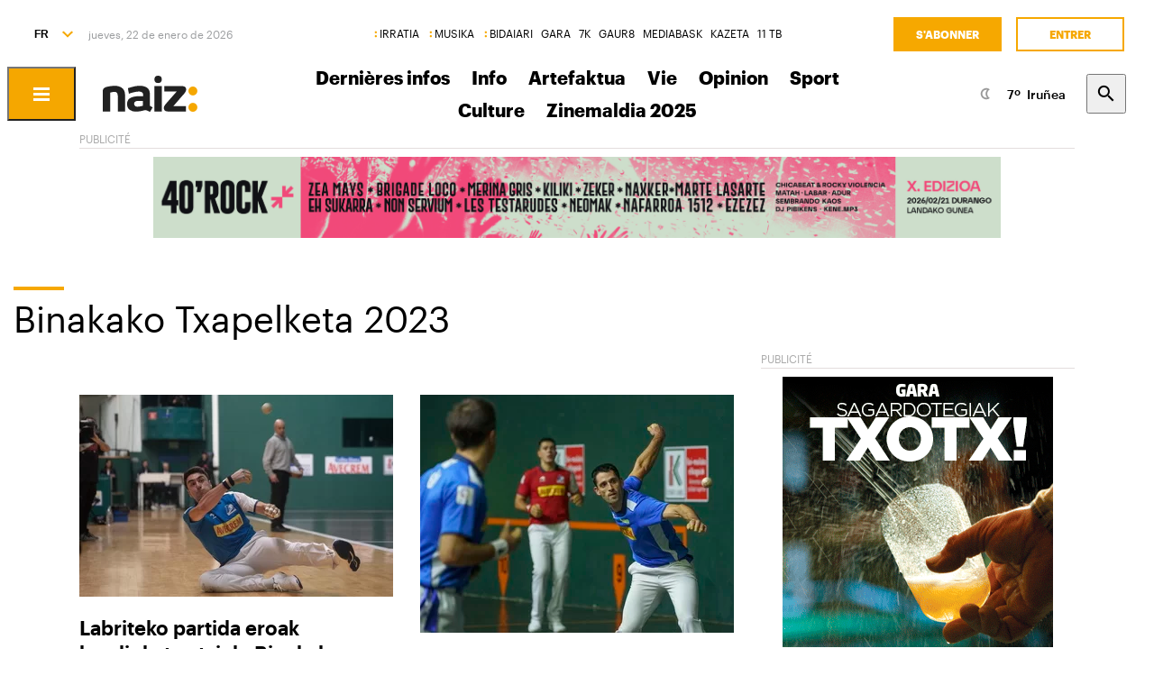

--- FILE ---
content_type: text/html; charset=utf-8
request_url: https://www.naiz.eus/fr/info_sek/binakako-txapelketa-2023
body_size: 19775
content:
<!doctype html>
<html lang="es" xml:lang="es">

<head>
  <script type="text/javascript">var _sf_startpt=(new Date()).getTime();</script>
  <meta name="distribution" content="global" />
  <meta charset="utf-8">
  <meta content="IE=edge,chrome=1" http-equiv="X-UA-Compatible">
  <meta property="fb:pages" content="324826704890" />
  <meta name="viewport" content="width=device-width, initial-scale=1.0">

  <title>
    Naiz | Binakako Txapelketa 2023
  </title>
  
  <link rel="apple-touch-icon" sizes="152x152" href="https://media.naiz.eus/images/naiz/favicon_naiz_152x152.png"/>
<link rel="apple-touch-icon" sizes="144x144" href="https://media.naiz.eus/images/naiz/favicon_naiz_144x144.png"/>
<link rel="apple-touch-icon" sizes="120x120" href="https://media.naiz.eus/images/naiz/favicon_naiz_120x120.png"/>
<link rel="apple-touch-icon" sizes="114x114" href="https://media.naiz.eus/images/naiz/favicon_naiz_114x114.png"/>
<link rel="apple-touch-icon" sizes="72x72" href="https://media.naiz.eus/images/naiz/favicon_naiz_72x72.png"/>
<link rel="apple-touch-icon-precomposed" href="https://media.naiz.eus/images/naiz/favicon_naiz_57x57.png"/>
<link rel="icon" type="image/png" href="https://media.naiz.eus/images/naiz/favicon_naiz_16x16.png" sizes="16x16"/>
<link rel="icon" type="image/png" href="https://media.naiz.eus/images/naiz/favicon_naiz_32x32.png" sizes="32x32"/>
<link rel="icon" type="image/png" href="https://media.naiz.eus/images/naiz/favicon_naiz_48x48.png" sizes="48x48"/>
<link rel="icon" type="image/png" href="https://media.naiz.eus/images/naiz/favicon_naiz_96x96.png" sizes="96x96"/>
<link rel="icon" type="image/png" href="https://media.naiz.eus/images/naiz/favicon_naiz_192x192.png" sizes="192x192"/>
  <meta name="author" content="TAI GABE DIGITALA SL"/>
<meta name="DC.description" content="Euskal Herriko hedabidea"/>
<meta name="DC.subject" content="naiz, gara, azken ordua, albisteak, actualidad, noticias, news, nouvelles, Euskal Herria, Pais Vasco, Pays Basque, Basque Country, egunkaria, periodico, newspaper, journal"/>
<meta name="DC.creator" content="TAI GABE DIGITALA SL"/>
<meta name="DC.publisher" content="TAI GABE DIGITALA SL"/>
<meta property="article:publisher" content="https://www.facebook.com/naiz.eus"/>
<meta property="og:description" content="Euskal Herriko hedabidea"/>
<meta property="og:image" content="https://www.naiz.eus/media/asset_publics/resources/000/233/029/original/naiz_logoa.jpeg"/>
<meta property="og:url" content="http://www.naiz.eus/"/>
<meta property="og:type" content="website"/>
<meta property="og:site_name" content="naiz:"/>
<meta name="twitter:card" content="summary"/>
<meta name="twitter:site" content="@naiz_info"/>
<meta property="fb:admins" content="1447065803" />
<meta property="fb:app_id" content="379788488817802"/>

  
  <meta name='keywords' content='naiz, Euskal Herria' />

    <link href="https://www.naiz.eus/en/info_sek/binakako-txapelketa-2023" hreflang="en" rel="alternate" />
<link href="https://www.naiz.eus/eu/info_sek/binakako-txapelketa-2023" hreflang="eu" rel="alternate" />
<link href="https://www.naiz.eus/fr/info_sek/binakako-txapelketa-2023" hreflang="fr" rel="alternate" />
<link href="https://www.naiz.eus/es/info_sek/binakako-txapelketa-2023" hreflang="es" rel="canonical" />

  <link rel="shortcut icon" type="image/ico" href="/assets/favicon-b7dcb8c39ce0d9a8b7aacaf8551e34f3.ico" />
  <link rel="home" href="/fr" />
  <meta content="authenticity_token" name="csrf-param" />
<meta content="AycLK3c3bbfUj88scXx0w01EXKT0akAfg67slT/9TcQ=" name="csrf-token" />
  <meta content="section-info" name="current-scope" />
  <meta content="{&quot;protocol&quot;:&quot;https&quot;,&quot;host&quot;:&quot;www.naiz.eus&quot;}" name="restricted_backend" />
  
  
    <meta name="robots" content="max-image-preview:large">

  <meta name="DC.title" content="Naiz | Binakako Txapelketa 2023"/>
<meta property="og:title" content="Naiz | Binakako Txapelketa 2023"/>

  
  <link href="/assets/naiz/fonts-ee3b43ff3df0408100298d6c6d1b7d6c.css" media="all" rel="stylesheet" type="text/css" />
  <link href="/assets/naiz/naiz-fab70d33fd6c37eb50c19ca2984ef3c6.css" media="all" rel="stylesheet" type="text/css" />
  <link href="/assets/naiz/plugin-flatpickr-12ea2c2cf35245d68973f08b68c3c018.css" media="all" rel="stylesheet" type="text/css" />
  <link rel="preload" href="/assets/naiz/root-images-c7800f6523f99146e799e6a66748acff.css" as="style" onload="this.onload=null;this.rel='stylesheet'">
  <noscript><link href="/assets/naiz/root-images-c7800f6523f99146e799e6a66748acff.css" media="screen" rel="stylesheet" type="text/css" /></noscript>
  
  <script src="/assets/naiz/naiz-8bcfa8cab57444dd615e9ae4139b6bd9.js" type="text/javascript"></script>
  <script defer="defer" src="/assets/naiz/application-5859abb7208bfd7605a0829a635630a2.js" type="text/javascript"></script>
  <style></style>
  <script id="didomiConfigInitializerScript" data-default-locale="es">
  // We had to do a workaround here since didomi doesn't support Euskera.
  // We put the Euskera texts inside the en-NZ translation, so we have to
  // retrieve those texts if the current language is eu
  let euskeraReplacement = 'en-NZ'
  let defaultLocale = $('#didomiConfigInitializerScript').data('default-locale')
  let locale = window.location.pathname.split('/').filter(element => ['es', 'eu', 'fr', 'en'].includes(element))[0] || defaultLocale

  locale = locale == 'eu' ? euskeraReplacement : locale // Replace 'eu'

  window.didomiConfig = { // Force Didomi to be in the current language instead of the user's browser
    languages: {
      enabled: [locale],
      default: locale
    }
  };

  function cookiesAccepted() {
    let currentUserStatus = Didomi.getCurrentUserStatus()

    return Object.values(currentUserStatus['vendors']).every(vendor => vendor['enabled']) &&
           Object.values(currentUserStatus['purposes']).every(purpose => purpose['enabled'])
  }

  window.didomiEventListeners = window.didomiEventListeners || [];

  window.didomiEventListeners.push({
    event: 'notice.shown',
    listener: function () {
      document.body.style.overflow = 'hidden';
      document.getElementById('didomi-host').style.backgroundColor = 'rgba(33, 41, 52, 0.75)'
      document.getElementById('didomi-host').style.zIndex = '1000'
      if ($('#didomi-enter-url a')[0] !== undefined) {
        $('#didomi-enter-url a')[0].href += '?nm=t&return_path=' + window.location.href
      }
    }
  },
  {
    event: 'preferences.shown',
    listener: function () {
      if(!Didomi.notice.isVisible()) {
        document.body.style.overflow = 'hidden';
        document.getElementById('didomi-host').style.backgroundColor = 'rgba(33, 41, 52, 0.75)'
        document.getElementById('didomi-host').style.zIndex = '1000'
      }
    }
  },
  {
    event: 'notice.hidden',
    listener: function () {
      document.body.style.overflow = 'auto';
      document.getElementById('didomi-host').style.backgroundColor = ''
      document.getElementById('didomi-host').style.zIndex = '0'
    }
  },
  {
    event: 'preferences.hidden',
    listener: function () {
      if(!Didomi.notice.isVisible()) {
        document.body.style.overflow = 'auto';
        document.getElementById('didomi-host').style.backgroundColor = ''
        document.getElementById('didomi-host').style.zIndex = '0'
      }
    }
  },
  {
    event: 'sync.ready',
    listener: function () {
      if(!Didomi.notice.isVisible()) {
        const event = new CustomEvent('cookies-loaded', { 'detail': this });
        document.dispatchEvent(event)
      }
    }
  },
  {
    event: 'consent.changed',
    listener: function () {
      // 1 year from now + 1 day + 60 seconds to match Didomi's cookie expiration
      const oneMinuteMs = 60 * 1000;
      const oneDayMs = 24 * 60 * 60 * 1000;
      const expires = new Date(Date.now() + 366 * oneDayMs + oneMinuteMs).toUTCString();

      if(cookiesAccepted()) {
        document.cookie = 'cookies-accepted=true; expires=' + expires + '; path=/'
      } else {
        document.cookie = 'cookies-accepted=false; expires=' + expires + '; path=/'
      }
      const event = new CustomEvent('cookies-loaded', { 'detail': this });
      document.dispatchEvent(event)
    }
  });
</script>

  <script>
    document.addEventListener('user-loaded', function() {
      window.didomiEventListeners.push({
        event: 'sync.ready',
        listener: function () {
          if(Didomi.notice.isVisible()){ return }
          if(window.currentUser && window.currentUser.info.subscriptions){ return }

          if(!cookiesAccepted()) {
            window.alreadyHaveConsent = true
            Didomi.notice.show()
          }
        }
      },
      {
        event: 'consent.changed',
        listener: function () {
          if(window.currentUser && window.currentUser.info.subscriptions){ return }

          if(!cookiesAccepted()) {
            if(!window.alreadyHaveConsent) { Didomi.reset() }
            let subscriptionPage = document.getElementById('cookies').getAttribute('data-subscription-page')

            window.location.href = subscriptionPage + '?nm=t&cookies_return_path=' + window.location.href
          }
        }
      });
    });
  </script>

  <script type="text/javascript" id='cookies' data-subscription-page="/fr/harpidetzak">
    document.addEventListener('user-loaded', function() {
      if(window.currentUser && window.currentUser.info.subscriptions) {
        (function(){function r(e){if(!window.frames[e]){if(document.body&&document.body.firstChild){var t=document.body;var n=document.createElement("iframe");n.style.display="none";n.name=e;n.title=e;t.insertBefore(n,t.firstChild)}else{setTimeout(function(){r(e)},5)}}}function e(n,a,o,c,d){function e(e,t,n,r){if(typeof n!=="function"){return}if(!window[a]){window[a]=[]}var i=false;if(d){i=d(e,r,n)}if(!i){window[a].push({command:e,version:t,callback:n,parameter:r})}}e.stub=true;e.stubVersion=2;function t(r){if(!window[n]||window[n].stub!==true){return}if(!r.data){return}var i=typeof r.data==="string";var e;try{e=i?JSON.parse(r.data):r.data}catch(t){return}if(e[o]){var a=e[o];window[n](a.command,a.version,function(e,t){var n={};n[c]={returnValue:e,success:t,callId:a.callId};if(r.source){r.source.postMessage(i?JSON.stringify(n):n,"*")}},a.parameter)}}if(typeof window[n]!=="function"){window[n]=e;if(window.addEventListener){window.addEventListener("message",t,false)}else{window.attachEvent("onmessage",t)}}}e("__tcfapi","__tcfapiBuffer","__tcfapiCall","__tcfapiReturn");r("__tcfapiLocator");(function(e,t){var n=document.createElement("link");n.rel="preconnect";n.as="script";var r=document.createElement("link");r.rel="dns-prefetch";r.as="script";var i=document.createElement("script");i.id="spcloader";i.type="text/javascript";i["async"]=true;i.charset="utf-8";var a="https://sdk.privacy-center.org/"+e+"/loader.js?target_type=notice&target="+t;if(window.didomiConfig&&window.didomiConfig.user){var o=window.didomiConfig.user;var c=o.country;var d=o.region;if(c){a=a+"&country="+c;if(d){a=a+"&region="+d}}}n.href="https://sdk.privacy-center.org/";r.href="https://sdk.privacy-center.org/";i.src=a;var s=document.getElementsByTagName("script")[0];s.parentNode.insertBefore(n,s);s.parentNode.insertBefore(r,s);s.parentNode.insertBefore(i,s)})("68eb0656-c134-49f3-9317-8a3143ea06b4","ji2P3hFf")})();
      } else {
        (function(){function r(e){if(!window.frames[e]){if(document.body&&document.body.firstChild){var t=document.body;var n=document.createElement("iframe");n.style.display="none";n.name=e;n.title=e;t.insertBefore(n,t.firstChild)}else{setTimeout(function(){r(e)},5)}}}function e(n,a,o,c,d){function e(e,t,n,r){if(typeof n!=="function"){return}if(!window[a]){window[a]=[]}var i=false;if(d){i=d(e,r,n)}if(!i){window[a].push({command:e,version:t,callback:n,parameter:r})}}e.stub=true;e.stubVersion=2;function t(r){if(!window[n]||window[n].stub!==true){return}if(!r.data){return}var i=typeof r.data==="string";var e;try{e=i?JSON.parse(r.data):r.data}catch(t){return}if(e[o]){var a=e[o];window[n](a.command,a.version,function(e,t){var n={};n[c]={returnValue:e,success:t,callId:a.callId};if(r.source){r.source.postMessage(i?JSON.stringify(n):n,"*")}},a.parameter)}}if(typeof window[n]!=="function"){window[n]=e;if(window.addEventListener){window.addEventListener("message",t,false)}else{window.attachEvent("onmessage",t)}}}e("__tcfapi","__tcfapiBuffer","__tcfapiCall","__tcfapiReturn");r("__tcfapiLocator");(function(e,t){var n=document.createElement("link");n.rel="preconnect";n.as="script";var r=document.createElement("link");r.rel="dns-prefetch";r.as="script";var i=document.createElement("script");i.id="spcloader";i.type="text/javascript";i["async"]=true;i.charset="utf-8";var a="https://sdk.privacy-center.org/"+e+"/loader.js?target_type=notice&target="+t;if(window.didomiConfig&&window.didomiConfig.user){var o=window.didomiConfig.user;var c=o.country;var d=o.region;if(c){a=a+"&country="+c;if(d){a=a+"&region="+d}}}n.href="https://sdk.privacy-center.org/";r.href="https://sdk.privacy-center.org/";i.src=a;var s=document.getElementsByTagName("script")[0];s.parentNode.insertBefore(n,s);s.parentNode.insertBefore(r,s);s.parentNode.insertBefore(i,s)})("68eb0656-c134-49f3-9317-8a3143ea06b4","FmNTNrJr")})();
      }
    });
  </script>


  <script type="text/javascript">
  var _comscore = _comscore || [];
  _comscore.push({
    c1: "2", c2: "25267017",
    options: {
      enableFirstPartyCookie: true
    }
  });

  function loadComscore() {
    var s = document.createElement("script"), el = document.getElementsByTagName("script")[0];
    s.async = true;
    s.src = "https://sb.scorecardresearch.com/cs/25267017/beacon.js";
    el.parentNode.insertBefore(s, el);
  }

  document.addEventListener('user-loaded', function() {
    if(document.getElementById('cookies') != null){
      document.addEventListener('cookies-loaded', function () {
        loadComscore()
      })
    } else {
      loadComscore()
    }
  });

</script>
<noscript>
  <img src="http://b.scorecardresearch.com/p?c1=2&c2=25267017&c3=&c4=&c5=&c6=INFO&c15=&cv=2.0&cj=1" />
</noscript>

  <script type="text/javascript">
  document.addEventListener('cookies-loaded', function () {
    var gfkS2sConf = {
      media:    "NaizWeb",
      url:      "https://es-config.sensic.net/s2s-web.js",
      type:     "WEB"
    };

    function sendGFK(w, d, c, s, id, v) {
      if (d.getElementById(id)) {
        return;
      }

      w.gfkS2sConf = c;
      w[id] = {};
      w[id].agents = [];
      var api = ["playStreamLive", "playStreamOnDemand", "stop", "skip", "screen", "volume", "impression"];
      w.gfks = (function () {
        function f(sA, e, cb) {
          return function () {
            sA.p = cb();
            sA.queue.push({f: e, a: arguments});
          };
        }
        function s(c, pId, cb) {
          var sA = {queue: [], config: c, cb: cb, pId: pId};
          for (var i = 0; i < api.length; i++) {
            var e = api[i];
            sA[e] = f(sA, e, cb);
          }
          return sA;
        }
        return s;
      }());
      w[id].getAgent = function (cb, pId) {
        var a = {
          a: new w.gfks(c, pId || "", cb || function () {
            return 0;
          })
        };
        function g(a, e) {
          return function () {
            return a.a[e].apply(a.a, arguments);
          }
        }
        for (var i = 0; i < api.length; i++) {
          var e = api[i];
          a[e] = g(a, e);
        }
        w[id].agents.push(a);
        return a;
      };

      var lJS = function (eId, url) {
        var tag = d.createElement(s);
        var el = d.getElementsByTagName(s)[0];
        tag.id = eId;
        tag.async = true;
        tag.type = 'text/javascript';
        tag.src = url;
        el.parentNode.insertBefore(tag, el);
      };

      if (c.hasOwnProperty(v)) {lJS(id + v, c[v]);}
      lJS(id, c.url);
    }

    sendGFK(window, document, gfkS2sConf, 'script', 'gfkS2s', 'visUrl');

    var agent = gfkS2s.getAgent();

    var customParams = {
      c1: "naiz.eus",
      c2: "info_sek"
    };

    agent.impression("default", customParams);
  });
</script>

  <script src="https://cdn.jwplayer.com/libraries/UfpFngbk.js"></script>
  <script src="/assets/naiz/jwplayer-custom-2dbba14dd4213b84ab363e855b8499a2.js" type="text/javascript"></script>
  
</head>

<body class="layout-default" style="--color-theme: #F5A700" data-current-locale="fr" >
  <div class="wrapper">
      <header class="s-header" data-scroll-header="" lang="fr">
  <div class="s-header__lang">
    <select class="menu-lang"><option value="eu" data-url="https://www.naiz.eus/eu/info_sek/binakako-txapelketa-2023">EU</option><option value="es" data-url="https://www.naiz.eus/es/info_sek/binakako-txapelketa-2023">ES</option><option value="fr" selected="selected" data-url="https://www.naiz.eus/fr/info_sek/binakako-txapelketa-2023">FR</option><option value="en" data-url="https://www.naiz.eus/en/info_sek/binakako-txapelketa-2023">EN</option></select>
  </div>
  <time class="s-header__time">
  </time>
  <div class="s-header__medios">
    <nav class="menu-horizontal">
  <a href="https://irratia.naiz.eus/fr" class="media-naiz" title="IRRATIA">IRRATIA</a>
  <a href="https://musika.naiz.eus/fr" class="media-naiz" title="MUSIKA">MUSIKA</a>
  <a href="https://www.naiz.eus/fr/hemeroteca/bidaiari" class="media-naiz" title="BIDAIARI">BIDAIARI</a>
  <a href="https://www.naiz.eus/fr/hemeroteca/gara" title="GARA">GARA</a>
  <a href="https://www.naiz.eus/fr/hemeroteca/7k" title="7K">7K</a>
  <a href="https://gaur8.naiz.eus/fr" title="GAUR8">GAUR8</a>
  <a href="https://www.mediabask.eus/fr" title="MEDIABASK">MEDIABASK</a>
  <a href="https://www.kazeta.eus/fr" title="KAZETA">KAZETA</a>
  <a href="https://hamaika.naiz.eus/fr" title="11 TB">11 TB</a>
</nav>

  </div>
  <nav class="s-header__user">
    <div class="menu-user logged-out" style="display: none;">
  <a href="/fr/harpidetzak" class="menu-user__subscribe" title="S&#x27;abonner">S&#x27;abonner</a>
  <a href="https://www.naiz.eus/fr/suscripcion/entrar?return_path=https%3A%2F%2Fwww.naiz.eus%2Ffr%2Finfo_sek%2Fbinakako-txapelketa-2023" class="menu-user__login" title="Entrer">Entrer</a>
</div>
<div class="menu-user logged-in" style="display: none;">
    <a href="/fr/harpidetzak" class="menu-user__subscribe" title="S&#x27;abonner">S&#x27;abonner</a>
  <div class="menu-user__logged">
    <span class="menu-user__clicks">
      <strong></strong> CLICKS
    </span>
    <button class="menu-user__btn" data-show-drawer="">
      <img loading="lazy"/>
      <span class="menu-user__tooltip" style="display: none;">Vérifiez votre email</span>
    </button>
  </div>
</div>

  </nav>
  <div class="s-header__logo">
    <button class="s-header__hamburger" data-menu-open="">
      <div class="icon-menu"></div>
    </button>
    <div class="s-header__logo-toggle">
      
<a href="https://www.naiz.eus/fr" class="s-header__logo-main s-header__logo-link logo-naiz-theme">INFO</a>

<a href="https://www.naiz.eus/fr" class="s-header__logo-menu s-header__logo-link logo-naiz">INFO</a>


    </div>
  </div>
  <div class="s-header__menu">
    <!-- esi_request=true esi_menu=main_menu esi_page=434765 esi_article -->      <nav class="menu-horizontal" >
        <a href="/fr/azken-berriak" title="Dernières infos">Dernières infos</a>
        <a href="/fr/info" title="Info">Info</a>
        <a href="https://artefaktua.naiz.eus/" title="Artefaktua">Artefaktua</a>
        <a href="/fr/gaiak" title="Vie">Vie</a>
        <a href="/fr/iritzia" title="Opinion">Opinion</a>
        <a href="/fr/info_sek/kirolak" title="Sport">Sport</a>
        <a href="https://www.naiz.eus/fr/info_sek/kultura" title="Culture">Culture</a>
        <a href="https://www.naiz.eus/eu/info_sek/zinemaldia-2025" title="Zinemaldia 2025">Zinemaldia 2025</a>
</nav>

  </div>
  <div class="s-header__weather">
    <ul class="weather"><li class="weather__item"><a href="https://www.naiz.eus/fr/eguraldia" class="weather__link" title="D. Garazi"><span class="weather__icon"><img src='/assets/weather_icons/night/113-28af70ea35cf4986528332f698d9e117.svg'></img></span><span class="weather__temperature">10</span><span class="weather__city">D. Garazi</span></a></li><li class="weather__item"><a href="https://www.naiz.eus/fr/eguraldia" class="weather__link" title="Baiona"><span class="weather__icon"><img src='/assets/weather_icons/night/116-83163a9d23ba0347935e65d0d380986f.svg'></img></span><span class="weather__temperature">10</span><span class="weather__city">Baiona</span></a></li><li class="weather__item"><a href="https://www.naiz.eus/fr/eguraldia" class="weather__link" title="Gasteiz"><span class="weather__icon"><img src='/assets/weather_icons/night/116-83163a9d23ba0347935e65d0d380986f.svg'></img></span><span class="weather__temperature">7</span><span class="weather__city">Gasteiz</span></a></li><li class="weather__item"><a href="https://www.naiz.eus/fr/eguraldia" class="weather__link" title="Donostia"><span class="weather__icon"><img src='/assets/weather_icons/night/113-28af70ea35cf4986528332f698d9e117.svg'></img></span><span class="weather__temperature">10</span><span class="weather__city">Donostia</span></a></li><li class="weather__item"><a href="https://www.naiz.eus/fr/eguraldia" class="weather__link" title="Maule"><span class="weather__icon"><img src='/assets/weather_icons/night/116-83163a9d23ba0347935e65d0d380986f.svg'></img></span><span class="weather__temperature">5</span><span class="weather__city">Maule</span></a></li><li class="weather__item"><a href="https://www.naiz.eus/fr/eguraldia" class="weather__link" title="Iruñea"><span class="weather__icon"><img src='/assets/weather_icons/night/113-28af70ea35cf4986528332f698d9e117.svg'></img></span><span class="weather__temperature">7</span><span class="weather__city">Iruñea</span></a></li><li class="weather__item"><a href="https://www.naiz.eus/fr/eguraldia" class="weather__link" title="Bilbo"><span class="weather__icon"><img src='/assets/weather_icons/night/116-83163a9d23ba0347935e65d0d380986f.svg'></img></span><span class="weather__temperature">7</span><span class="weather__city">Bilbo</span></a></li></ul>
  </div>
  <div class="s-header__search">
    <button class="btn-search" data-search-overlay></button>
  </div>
  <div class="s-header__extra">
    <aside class="menu-hamburger">
      <div class="menu-hamburger__container">
        <div class="menu-hamburger__main">
          <div class="menu-hamburger__user">
            <div class="menu-user logged-out" style="display: none;">
  <a href="/fr/harpidetzak" class="menu-user__subscribe" title="S&#x27;abonner">S&#x27;abonner</a>
  <a href="https://www.naiz.eus/fr/suscripcion/entrar?return_path=https%3A%2F%2Fwww.naiz.eus%2Ffr%2Finfo_sek%2Fbinakako-txapelketa-2023" class="menu-user__login" title="Entrer">Entrer</a>
</div>
<div class="menu-user logged-in" style="display: none;">
    <a href="/fr/harpidetzak" class="menu-user__subscribe" title="S&#x27;abonner">S&#x27;abonner</a>
  <div class="menu-user__logged">
    <span class="menu-user__clicks">
      <strong></strong> CLICKS
    </span>
    <button class="menu-user__btn" data-show-drawer="">
      <img loading="lazy"/>
      <span class="menu-user__tooltip" style="display: none;">Vérifiez votre email</span>
    </button>
  </div>
</div>

          </div>
          <div class="menu-hamburger__menu">
            <nav class="menu-list"><h6><a href="https://www.mediabask.eus/fr" title="Mediabask">Mediabask</a></h6><ul><li><a href="https://www.mediabask.eus/fr/list_mbsk/euskal-herria" title="Pays Basque">Pays Basque</a></li><li><a href="https://www.mediabask.eus/fr/list_mbsk/ekonomia" title="Economie">Economie</a></li><li><a href="https://www.mediabask.eus/fr/list_mbsk/mundua" title="Monde">Monde</a></li><li><a href="https://www.mediabask.eus/fr/list_mbsk/kultura" title="Culture">Culture</a></li><li><a href="https://www.mediabask.eus/fr/list_mbsk/kirola" title="Sport">Sport</a></li><li><a href="https://www.mediabask.eus/fr/list_mbsk/lapurdi" title="Labourd">Labourd</a></li><li><a href="https://www.mediabask.eus/fr/list_mbsk/baxe-nafarroa" title="Basse-Navarre">Basse-Navarre</a></li><li><a href="https://www.mediabask.eus/fr/list_mbsk/xiberoa" title="Soule">Soule</a></li><li><a href="https://www.mediabask.eus/fr/list_mbsk/radio" title="Radio">Radio</a></li></ul></nav><nav class="menu-list"><h6><a href="https://lhebdo.mediabask.eus/fr" title="Mediabask l&#x27;Hebdo">Mediabask l&#x27;Hebdo</a></h6></nav><nav class="menu-list"><h6><a href="https://www.kazeta.eus/fr/kazeta" title="Kazeta">Kazeta</a></h6></nav><nav class="menu-list"><h6><a href="https://annonces-legales.mediabask.eus" title="Annonces Légales">Annonces Légales</a></h6></nav>
          </div>
        </div>
        <div class="menu-hamburger__sections">
          <nav class="menu-hamburger__icons">
            <a href="/fr/info" title="Info"><i class="icon-"></i>Info</a><a href="https://www.naiz.eus/fr/info_sek/euskal-herria" title="Euskal Herria"><i class="icon-"></i>Euskal Herria</a><a href="/fr/iritzia" title="Iritzia"><i class="icon-"></i>Iritzia</a><a href="https://www.naiz.eus/fr/info_sek/ekonomia" title="Ekonomia"><i class="icon-"></i>Ekonomia</a><a href="https://www.naiz.eus/fr/info_sek/mundua" title="Mundua"><i class="icon-"></i>Mundua</a><a href="https://www.naiz.eus/fr/info_sek/kirolak" title="Kirolak"><i class="icon-"></i>Kirolak</a><a href="https://www.naiz.eus/fr/info_sek/kultura" title="Kultura"><i class="icon-"></i>Kultura</a><a href="https://www.naiz.eus/fr/info_sek/naizplus" title="Naiz+"><i class="icon-"></i>Naiz+</a><a href="https://www.naiz.eus/fr/info_sek/bizkaia" title="Bilbotarra"><i class="icon-"></i>Bilbotarra</a><a href="https://www.naiz.eus/fr/info_sek/gipuzkoa" title="Donostiarra"><i class="icon-"></i>Donostiarra</a><a href="https://www.naiz.eus/fr/info_sek/araba" title="Gasteiztarra"><i class="icon-"></i>Gasteiztarra</a><a href="https://www.naiz.eus/fr/info_sek/nafarroa" title="Iruindarra"><i class="icon-"></i>Iruindarra</a>
          </nav>
          <nav class="menu-hamburger__services">
            <a href="https://www.naiz.eus/fr/eguraldia" title="La météo">La météo</a><a href="https://www.naiz.eus/fr/esquelas" title="Avis de décès">Avis de décès</a><a href="https://denda.naiz.eus/fr/" title="Boutique">Boutique</a>
          </nav>
          <nav class="menu-hamburger__repositories">
            <a href="/fr/mediateca/video" title="Vidéos">Vidéos</a><a href="/fr/mediateca/image_gallery" title="Galeries">Galeries</a><a href="/fr/mediateca/audio" title="Audios">Audios</a><a href="https://www.naiz.eus/fr/hemeroteca/gara/editions" title="Hémérotèque">Hémérotèque</a>
          </nav>
        </div>
        <div class="menu-hamburger__medios">
          <nav class="menu-hamburger__medios-naiz"><a href="https://irratia.naiz.eus/fr/irratia" class="logo-irratia" title="Irratia">Irratia</a><a href="https://www.naiz.eus/zuzenean.html" class="logo-irratia-entzun" title="Irratia Entzun">Irratia Entzun</a><a href="https://musika.naiz.eus/fr/musika" class="logo-musika" title="Musika">Musika</a><a href="https://musika.naiz.eus/eu/zuzenean/musika" class="logo-irratia-entzun" title="Musika entzun">Musika entzun</a><a href="https://www.naiz.eus/fr/hemeroteca/bidaiari" class="logo-bidaiari" title="Bidaiari">Bidaiari</a></nav>
          <nav class="menu-hamburger__medios-others"><a href="https://www.naiz.eus/fr/hemeroteca/gara" class="logo-gara-mask" title="GARA">GARA</a><a href="https://www.naiz.eus/fr/hemeroteca/7k" class="logo-7k-mask" title="7K">7K</a><a href="https://gaur8.naiz.eus/fr" class="logo-gaur8-mask" title="Gaur8">Gaur8</a><a href="https://mediabask.eus/fr" class="logo-mediabask-mask" title="Mediabask">Mediabask</a><a href="https://www.kazeta.eus/fr/kazeta" class="logo-kazeta-mask" title="Kazeta">Kazeta</a><a href="https://hamaika.naiz.eus/fr" class="logo-hamaika-mask" title="Hamaika">Hamaika</a></nav>
          <nav class="menu-hamburger__social">
            <a href="https://www.facebook.com/naiz.eus/" target="_blank">
  <i class="icon-facebook"></i>
</a>
<a href="https://twitter.com/naiz_info" target="_blank">
  <i class="icon-twitter"></i>
</a>
<a href="https://www.instagram.com/naiz.eus/?hl=en" target="_blank">
  <i class="icon-instagram"></i>
</a>
<a href="https://telegram.me/naiz_info" target="_blank">
  <i class="icon-telegram"></i>
</a>
<a href="https://www.naiz.eus/fr/rss/news.rss" target="_blank">
  <i class="icon-rss"></i>
</a>
          </nav>
          <nav class="menu-hamburger__footer">
            <a href="/fr/qui-sommes-nous" title="Qui sommes-nous?">Qui sommes-nous?</a><a href="/fr/contacto" title="Contact">Contact</a><a href="/fr/mentions-legales" title="Mentions légales">Mentions légales</a><a href="javascript:Didomi.preferences.show()" title="Gérer les cookies">Gérer les cookies</a><a href="/fr/publizitatea" title="Publicité">Publicité</a>
          </nav>
        </div>
      </div>
    </aside>
    <div class="search-overlay">
      <form accept-charset="UTF-8" action="https://www.naiz.eus/fr/info/busqueda" class="simple_form search-overlay__container" method="get"><div style="margin:0;padding:0;display:inline"><input name="utf8" type="hidden" value="&#x2713;" /></div>
  <label class="string optional" for="search-overlay">Entrez le terme de recherche</label>
  <div class="search-overlay__box">
    <div class="form-group string optional search_query"><input class="string optional" id="search-overlay" name="search[query]" size="50" type="text" /></div>
    <button class="btn" type="submit"></button>
  </div>
</form>
    </div>
  </div>
</header>
    
<main>
  
  






  <div class="s-md">
    
  <div class="area-full">
    <div class="banner banner--hidden-xs mt-4"
         data-banner-title="Publicité"
         style=min-height:90px>
      <div class="banner__content">
        <CENTER>
<!-- Revive Adserver Etiqueta JS asincrónica - Generated with Revive Adserver v5.2.0 -->
<ins data-revive-zoneid="9" data-revive-id="cd3832351f09d2dcce747df5a9abffb8"></ins>
<script async src="//pub2.naiz.eus/www/delivery/asyncjs.php"></script>
</CENTER>
      </div>
    </div>
  </div>

    <div class="area-full">
      <div class="w-section-titles">  <div class="w-section-title ">
    <h1 class="w-section-title__title"><a href="https://www.naiz.eus/fr/gaiak_sek/binakako-txapelketa-2023">Binakako Txapelketa 2023</a></h1>
  </div>
</div>
    </div>
    <div class="area-main">
      <div class="w-section-article-lists" data-id="9830106">

<div class="w-section-article-list">
    <article class="article  article--sm" lang="eu">


  <a href="https://www.naiz.eus/eu/info/noticia/20231223/labriteko-partida-eroak-berdinketa-utzi-du-binakako-ligaxkaren-buruan" title="Labriteko partida eroak berdinketa utzi du Binakako ligaxkaren buruan"><div class="article__image"><picture><source height="771" sizes="(max-width: 480px) 480px, 100vw" srcset="/media/asset_publics/resources/001/062/576/article_thumb_md_responsive/peio.jpg.webp 480w, /media/asset_publics/resources/001/062/576/article_thumb_md/peio.jpg.webp" type="image/webp" width="1200"></source><source height="771" sizes="(max-width: 480px) 480px, 100vw" srcset="/media/asset_publics/resources/001/062/576/article_thumb_md_responsive/peio.jpg.avif 480w, /media/asset_publics/resources/001/062/576/article_thumb_md/peio.jpg.avif" type="image/avif" width="1200"></source><source height="771" sizes="(max-width: 480px) 480px, 100vw" srcset="/media/asset_publics/resources/001/062/576/article_thumb_md_responsive/peio.jpg 480w, /media/asset_publics/resources/001/062/576/article_thumb_md/peio.jpg" type="image/jpeg" width="1200"></source><img alt="Peio Etxeberriak zabaletik eraman ezin izan duen pilota bategatik eman dio ukabilkada kontrakantxako ormari, eskuin eskuan zauria eginez." height="771" loading="lazy" sizes="(max-width: 480px) 480px, 100vw" src="/media/asset_publics/resources/001/062/576/article_thumb_md/peio.jpg" srcset="/media/asset_publics/resources/001/062/576/article_thumb_md_responsive/peio.jpg 480w, /media/asset_publics/resources/001/062/576/article_thumb_md/peio.jpg" width="1200" /></picture></div></a>

  <div class="article__content">
    <h3 class="article__title mt-0">
      <a href="https://www.naiz.eus/eu/info/noticia/20231223/labriteko-partida-eroak-berdinketa-utzi-du-binakako-ligaxkaren-buruan">
        Labriteko partida eroak berdinketa utzi du Binakako ligaxkaren buruan
        
</a>    </h3>

      <a href="https://www.naiz.eus/fr/egilea/asier-aiestaran" class="article__author" rel="author" title="Asier Aiestaran">Asier Aiestaran</a>

        <time class="article__pubdate" data-date="2023-12-23T20:00:00+01:00">23.12.2023</time>
  </div>

</article>

    <article class="article  article--sm" lang="eu">


  <a href="https://www.naiz.eus/eu/info/noticia/20231213/jon-anderrek-osatzen-duten-binomioa-ezkurdia-tolosarena-baino-sendoagoa-izan-da-10-22" title="Jon Anderrek osatzen duten binomioa Ezkurdia-Tolosarena baino sendoagoa izan da (10-22)"><div class="article__image"><picture><source height="909" sizes="(max-width: 480px) 480px, 100vw" srcset="/media/asset_publics/resources/001/059/643/article_thumb_md_responsive/Albisu.jpg.webp 480w, /media/asset_publics/resources/001/059/643/article_thumb_md/Albisu.jpg.webp" type="image/webp" width="1200"></source><source height="909" sizes="(max-width: 480px) 480px, 100vw" srcset="/media/asset_publics/resources/001/059/643/article_thumb_md_responsive/Albisu.jpg.avif 480w, /media/asset_publics/resources/001/059/643/article_thumb_md/Albisu.jpg.avif" type="image/avif" width="1200"></source><source height="909" sizes="(max-width: 480px) 480px, 100vw" srcset="/media/asset_publics/resources/001/059/643/article_thumb_md_responsive/Albisu.jpg 480w, /media/asset_publics/resources/001/059/643/article_thumb_md/Albisu.jpg" type="image/jpeg" width="1200"></source><img alt="Jon Ander Albisu oso dominatzaile aritu da atzeko koadroetan." height="909" loading="lazy" sizes="(max-width: 480px) 480px, 100vw" src="/media/asset_publics/resources/001/059/643/article_thumb_md/Albisu.jpg" srcset="/media/asset_publics/resources/001/059/643/article_thumb_md_responsive/Albisu.jpg 480w, /media/asset_publics/resources/001/059/643/article_thumb_md/Albisu.jpg" width="1200" /></picture></div></a>

  <div class="article__content">
    <h3 class="article__title mt-0">
      <a href="https://www.naiz.eus/eu/info/noticia/20231213/jon-anderrek-osatzen-duten-binomioa-ezkurdia-tolosarena-baino-sendoagoa-izan-da-10-22">
        Jon Anderrek osatzen duten binomioa Ezkurdia-Tolosarena baino sendoagoa izan da (10-22)
        
</a>    </h3>

      <a href="https://www.naiz.eus/fr/egilea/imanol-carrillo" class="article__author" rel="author" title="Imanol Carrillo">Imanol Carrillo</a>

        <time class="article__pubdate" data-date="2023-12-13T19:30:00+01:00">13.12.2023</time>
  </div>

</article>

    <article class="article  article--sm" lang="eu">


  <a href="https://www.naiz.eus/eu/info/noticia/20231206/artola-imazek-erakustaldia-eman-dute-maila-onenetik-urrun-dauden-laso-arangurenen-aurka-22-11" title="Artola-Imazek erakustaldia eman dute maila onenetik urrun dauden Laso-Arangurenen aurka (22-11)"><div class="article__image"><picture><source height="800" sizes="(max-width: 480px) 480px, 100vw" srcset="/media/asset_publics/resources/001/057/632/article_thumb_md_responsive/1207_kir_pilota.jpg.webp 480w, /media/asset_publics/resources/001/057/632/article_thumb_md/1207_kir_pilota.jpg.webp" type="image/webp" width="1200"></source><source height="800" sizes="(max-width: 480px) 480px, 100vw" srcset="/media/asset_publics/resources/001/057/632/article_thumb_md_responsive/1207_kir_pilota.jpg.avif 480w, /media/asset_publics/resources/001/057/632/article_thumb_md/1207_kir_pilota.jpg.avif" type="image/avif" width="1200"></source><source height="800" sizes="(max-width: 480px) 480px, 100vw" srcset="/media/asset_publics/resources/001/057/632/article_thumb_md_responsive/1207_kir_pilota.jpg 480w, /media/asset_publics/resources/001/057/632/article_thumb_md/1207_kir_pilota.jpg" type="image/jpeg" width="1200"></source><img alt="Unai Laso gogotsu aritu da, baina ez du aukera askorik izan Artola-Imaz bikain batzuen aurrean." height="800" loading="lazy" sizes="(max-width: 480px) 480px, 100vw" src="/media/asset_publics/resources/001/057/632/article_thumb_md/1207_kir_pilota.jpg" srcset="/media/asset_publics/resources/001/057/632/article_thumb_md_responsive/1207_kir_pilota.jpg 480w, /media/asset_publics/resources/001/057/632/article_thumb_md/1207_kir_pilota.jpg" width="1200" /></picture></div></a>

  <div class="article__content">
    <h3 class="article__title mt-0">
      <a href="https://www.naiz.eus/eu/info/noticia/20231206/artola-imazek-erakustaldia-eman-dute-maila-onenetik-urrun-dauden-laso-arangurenen-aurka-22-11">
        Artola-Imazek erakustaldia eman dute maila onenetik urrun dauden Laso-Arangurenen aurka (22-11)
        
</a>    </h3>

      <a href="https://www.naiz.eus/fr/egilea/imanol-carrillo" class="article__author" rel="author" title="Imanol Carrillo">Imanol Carrillo</a>

        <time class="article__pubdate" data-date="2023-12-06T19:50:00+01:00">06.12.2023</time>
  </div>

</article>

    <article class="article  article--sm" lang="eu">


  <a href="https://www.naiz.eus/eu/info/noticia/20231125/jaka-eta-mariezkurrena-aise-nagusitu-dira-aizarnazabalen-pronostikoak-betez" title="Jaka eta Mariezkurrena aise nagusitu dira Aizarnazabalen, pronostikoak betez"><div class="article__image"><picture><source height="800" sizes="(max-width: 480px) 480px, 100vw" srcset="/media/asset_publics/resources/001/054/863/article_thumb_md_responsive/jaka.jpg.webp 480w, /media/asset_publics/resources/001/054/863/article_thumb_md/jaka.jpg.webp" type="image/webp" width="1200"></source><source height="800" sizes="(max-width: 480px) 480px, 100vw" srcset="/media/asset_publics/resources/001/054/863/article_thumb_md_responsive/jaka.jpg.avif 480w, /media/asset_publics/resources/001/054/863/article_thumb_md/jaka.jpg.avif" type="image/avif" width="1200"></source><source height="800" sizes="(max-width: 480px) 480px, 100vw" srcset="/media/asset_publics/resources/001/054/863/article_thumb_md_responsive/jaka.jpg 480w, /media/asset_publics/resources/001/054/863/article_thumb_md/jaka.jpg" type="image/jpeg" width="1200"></source><img alt="Jaka eta Mariezkurrena garaipena ospatzen, Larrazabal eta Arangurenen etsipenaren aurrean." height="800" loading="lazy" sizes="(max-width: 480px) 480px, 100vw" src="/media/asset_publics/resources/001/054/863/article_thumb_md/jaka.jpg" srcset="/media/asset_publics/resources/001/054/863/article_thumb_md_responsive/jaka.jpg 480w, /media/asset_publics/resources/001/054/863/article_thumb_md/jaka.jpg" width="1200" /></picture></div></a>

  <div class="article__content">
    <h3 class="article__title mt-0">
      <a href="https://www.naiz.eus/eu/info/noticia/20231125/jaka-eta-mariezkurrena-aise-nagusitu-dira-aizarnazabalen-pronostikoak-betez">
        Jaka eta Mariezkurrena aise nagusitu dira Aizarnazabalen, pronostikoak betez
        
</a>    </h3>

      <a href="https://www.naiz.eus/fr/egilea/asier-aiestaran" class="article__author" rel="author" title="Asier Aiestaran">Asier Aiestaran</a>

        <time class="article__pubdate" data-date="2023-11-25T19:55:00+01:00">25.11.2023</time>
  </div>

</article>

    <article class="article  article--sm" lang="es">


  <a href="https://www.naiz.eus/es/info/noticia/20230403/elordi-zabaleta-lo-mas-grande-que-hemos-logrado-ha-sido-la-amistad-creada" title="Elordi-Zabaleta: «Lo más grande que hemos logrado ha sido la amistad creada» "><div class="article__image"><picture><source height="800" sizes="(max-width: 480px) 480px, 100vw" srcset="/media/asset_publics/resources/000/988/614/article_thumb_md_responsive/0404_kir_pilota.jpg.webp 480w, /media/asset_publics/resources/000/988/614/article_thumb_md/0404_kir_pilota.jpg.webp" type="image/webp" width="1200"></source><source height="800" sizes="(max-width: 480px) 480px, 100vw" srcset="/media/asset_publics/resources/000/988/614/article_thumb_md_responsive/0404_kir_pilota.jpg.avif 480w, /media/asset_publics/resources/000/988/614/article_thumb_md/0404_kir_pilota.jpg.avif" type="image/avif" width="1200"></source><source height="800" sizes="(max-width: 480px) 480px, 100vw" srcset="/media/asset_publics/resources/000/988/614/article_thumb_md_responsive/0404_kir_pilota.jpg 480w, /media/asset_publics/resources/000/988/614/article_thumb_md/0404_kir_pilota.jpg" type="image/jpeg" width="1200"></source><img alt="Jose Javier Zabaleta y Aitor Elordi posan con sus txapelas, con el monte Urko al fondo." height="800" loading="lazy" sizes="(max-width: 480px) 480px, 100vw" src="/media/asset_publics/resources/000/988/614/article_thumb_md/0404_kir_pilota.jpg" srcset="/media/asset_publics/resources/000/988/614/article_thumb_md_responsive/0404_kir_pilota.jpg 480w, /media/asset_publics/resources/000/988/614/article_thumb_md/0404_kir_pilota.jpg" width="1200" /></picture></div></a>

  <div class="article__content">
    <h3 class="article__title mt-0">
      <a href="https://www.naiz.eus/es/info/noticia/20230403/elordi-zabaleta-lo-mas-grande-que-hemos-logrado-ha-sido-la-amistad-creada">
        Elordi-Zabaleta: «Lo más grande que hemos logrado ha sido la amistad creada» 
        
</a>    </h3>

      <span class="article__author" rel="author">Jon Ormazabal</span>

        <time class="article__pubdate" data-date="2023-04-03T21:10:00+02:00">03.04.2023</time>
  </div>

</article>

    <article class="article  article--sm" lang="es">


  <a href="https://www.naiz.eus/es/info/noticia/20230403/jose-marca-la-diferencia" title="José marca la diferencia"><div class="article__image"><picture><source height="769" sizes="(max-width: 480px) 480px, 100vw" srcset="/media/asset_publics/resources/000/988/201/article_thumb_md_responsive/jose.jpg.webp 480w, /media/asset_publics/resources/000/988/201/article_thumb_md/jose.jpg.webp" type="image/webp" width="1200"></source><source height="769" sizes="(max-width: 480px) 480px, 100vw" srcset="/media/asset_publics/resources/000/988/201/article_thumb_md_responsive/jose.jpg.avif 480w, /media/asset_publics/resources/000/988/201/article_thumb_md/jose.jpg.avif" type="image/avif" width="1200"></source><source height="769" sizes="(max-width: 480px) 480px, 100vw" srcset="/media/asset_publics/resources/000/988/201/article_thumb_md_responsive/jose.jpg 480w, /media/asset_publics/resources/000/988/201/article_thumb_md/jose.jpg" type="image/jpeg" width="1200"></source><img alt="Zabaleta, en la final del Parejas. " height="769" loading="lazy" sizes="(max-width: 480px) 480px, 100vw" src="/media/asset_publics/resources/000/988/201/article_thumb_md/jose.jpg" srcset="/media/asset_publics/resources/000/988/201/article_thumb_md_responsive/jose.jpg 480w, /media/asset_publics/resources/000/988/201/article_thumb_md/jose.jpg" width="1200" /></picture></div></a>

  <div class="article__content">
    <h3 class="article__title mt-0">
      <a href="https://www.naiz.eus/es/info/noticia/20230403/jose-marca-la-diferencia">
        José marca la diferencia
        <i class="btn-restricted" title="Uniquement pour abonnés"></i>
</a>    </h3>

      <span class="article__author" rel="author">Juan Martínez de Irujo</span>

        <time class="article__pubdate" data-date="2023-04-03T06:22:00+02:00">03.04.2023</time>
  </div>

</article>

    <article class="article  article--sm" lang="eu">


  <a href="https://www.naiz.eus/eu/info/noticia/20230402/elordi-zabaletak-irabazi-du-binakako-txapelketa-13-22" title="Distirarik gabe, erregulartasunak eman dizkie Elordi-Zabaletari merezitako txapelak"><div class="article__image"><picture><source height="800" sizes="(max-width: 480px) 480px, 100vw" srcset="/media/asset_publics/resources/000/988/174/article_thumb_md_responsive/txapela.jpg.webp 480w, /media/asset_publics/resources/000/988/174/article_thumb_md/txapela.jpg.webp" type="image/webp" width="1200"></source><source height="800" sizes="(max-width: 480px) 480px, 100vw" srcset="/media/asset_publics/resources/000/988/174/article_thumb_md_responsive/txapela.jpg.avif 480w, /media/asset_publics/resources/000/988/174/article_thumb_md/txapela.jpg.avif" type="image/avif" width="1200"></source><source height="800" sizes="(max-width: 480px) 480px, 100vw" srcset="/media/asset_publics/resources/000/988/174/article_thumb_md_responsive/txapela.jpg 480w, /media/asset_publics/resources/000/988/174/article_thumb_md/txapela.jpg" type="image/jpeg" width="1200"></source><img alt="Zabaleta eta Elordi, podiumaren gorenean, irabazleen txapela eta garaikurrekin; behean, Laso eta Imaz. " height="800" loading="lazy" sizes="(max-width: 480px) 480px, 100vw" src="/media/asset_publics/resources/000/988/174/article_thumb_md/txapela.jpg" srcset="/media/asset_publics/resources/000/988/174/article_thumb_md_responsive/txapela.jpg 480w, /media/asset_publics/resources/000/988/174/article_thumb_md/txapela.jpg" width="1200" /></picture></div></a>

  <div class="article__content">
    <h3 class="article__title mt-0">
      <a href="https://www.naiz.eus/eu/info/noticia/20230402/elordi-zabaletak-irabazi-du-binakako-txapelketa-13-22">
        Distirarik gabe, erregulartasunak eman dizkie Elordi-Zabaletari merezitako txapelak
        
</a>    </h3>

      <span class="article__author" rel="author">Jon Ormazabal</span>

        <time class="article__pubdate" data-date="2023-04-02T19:30:00+02:00">02.04.2023</time>
  </div>

</article>

    <article class="article  article--sm" lang="eu">


  <a href="https://www.naiz.eus/eu/info/noticia/20230401/larrazabalek-erabaki-du-finala-tantoak-bukatzeko-duen-gaitasuna-erakutsita-16-22" title="Larrazabalek erabaki du finala, tantoak bukatzeko duen gaitasuna erakutsita (16-22)"><div class="article__image"><picture><source height="800" sizes="(max-width: 480px) 480px, 100vw" srcset="/media/asset_publics/resources/000/988/009/article_thumb_md_responsive/promozio2.jpg.webp 480w, /media/asset_publics/resources/000/988/009/article_thumb_md/promozio2.jpg.webp" type="image/webp" width="1200"></source><source height="800" sizes="(max-width: 480px) 480px, 100vw" srcset="/media/asset_publics/resources/000/988/009/article_thumb_md_responsive/promozio2.jpg.avif 480w, /media/asset_publics/resources/000/988/009/article_thumb_md/promozio2.jpg.avif" type="image/avif" width="1200"></source><source height="800" sizes="(max-width: 480px) 480px, 100vw" srcset="/media/asset_publics/resources/000/988/009/article_thumb_md_responsive/promozio2.jpg 480w, /media/asset_publics/resources/000/988/009/article_thumb_md/promozio2.jpg" type="image/jpeg" width="1200"></source><img alt="Larrazabal eta Eskiroz, Promozioko txapelak soinean eta garaikurrak eskuetan dituztela; alboan, Zabala eta Gaskue." height="800" loading="lazy" sizes="(max-width: 480px) 480px, 100vw" src="/media/asset_publics/resources/000/988/009/article_thumb_md/promozio2.jpg" srcset="/media/asset_publics/resources/000/988/009/article_thumb_md_responsive/promozio2.jpg 480w, /media/asset_publics/resources/000/988/009/article_thumb_md/promozio2.jpg" width="1200" /></picture></div></a>

  <div class="article__content">
    <h3 class="article__title mt-0">
      <a href="https://www.naiz.eus/eu/info/noticia/20230401/larrazabalek-erabaki-du-finala-tantoak-bukatzeko-duen-gaitasuna-erakutsita-16-22">
        Larrazabalek erabaki du finala, tantoak bukatzeko duen gaitasuna erakutsita (16-22)
        
</a>    </h3>

      <a href="https://www.naiz.eus/fr/egilea/zurine-iglesias" class="article__author" rel="author" title="Zuriñe Iglesias">Zuriñe Iglesias</a>

        <time class="article__pubdate" data-date="2023-04-01T21:15:00+02:00">01.04.2023</time>
  </div>

</article>

    <article class="article  article--sm" lang="eu">


  <a href="https://www.naiz.eus/eu/info/noticia/20230401/barbajero-metodoa" title="Barbajero metodoa"><div class="article__image"><picture><source height="800" sizes="(max-width: 480px) 480px, 100vw" srcset="/media/asset_publics/resources/000/987/611/article_thumb_md_responsive/0401_kir_pilota.jpg.webp 480w, /media/asset_publics/resources/000/987/611/article_thumb_md/0401_kir_pilota.jpg.webp" type="image/webp" width="1200"></source><source height="800" sizes="(max-width: 480px) 480px, 100vw" srcset="/media/asset_publics/resources/000/987/611/article_thumb_md_responsive/0401_kir_pilota.jpg.avif 480w, /media/asset_publics/resources/000/987/611/article_thumb_md/0401_kir_pilota.jpg.avif" type="image/avif" width="1200"></source><source height="800" sizes="(max-width: 480px) 480px, 100vw" srcset="/media/asset_publics/resources/000/987/611/article_thumb_md_responsive/0401_kir_pilota.jpg 480w, /media/asset_publics/resources/000/987/611/article_thumb_md/0401_kir_pilota.jpg" type="image/jpeg" width="1200"></source><img alt="Iñaki Barbajero, Jose Javier Zabaleta, Iosu Eskiroz eta entrenamendu taldeko beste bi kide." height="800" loading="lazy" sizes="(max-width: 480px) 480px, 100vw" src="/media/asset_publics/resources/000/987/611/article_thumb_md/0401_kir_pilota.jpg" srcset="/media/asset_publics/resources/000/987/611/article_thumb_md_responsive/0401_kir_pilota.jpg 480w, /media/asset_publics/resources/000/987/611/article_thumb_md/0401_kir_pilota.jpg" width="1200" /></picture></div></a>

  <div class="article__content">
    <h3 class="article__title mt-0">
      <a href="https://www.naiz.eus/eu/info/noticia/20230401/barbajero-metodoa">
        Barbajero metodoa
        
</a>    </h3>

      <span class="article__author" rel="author">Jon Ormazabal</span>

        <time class="article__pubdate" data-date="2023-04-01T07:20:00+02:00">01.04.2023</time>
  </div>

</article>

    <article class="article  article--sm" lang="eu">


  <a href="https://www.naiz.eus/eu/info/noticia/20230330/nafarroa-arenari-azken-neurriak-hartuta-aitzakiarik-ez-binakako-finalerako" title="Nafarroa Arenari azken neurriak hartuta, aitzakiarik ez Binakako finalerako"><div class="article__image"><picture><source height="800" sizes="(max-width: 480px) 480px, 100vw" srcset="/media/asset_publics/resources/000/986/959/article_thumb_md_responsive/mataukeraketa.jpg.webp 480w, /media/asset_publics/resources/000/986/959/article_thumb_md/mataukeraketa.jpg.webp" type="image/webp" width="1200"></source><source height="800" sizes="(max-width: 480px) 480px, 100vw" srcset="/media/asset_publics/resources/000/986/959/article_thumb_md_responsive/mataukeraketa.jpg.avif 480w, /media/asset_publics/resources/000/986/959/article_thumb_md/mataukeraketa.jpg.avif" type="image/avif" width="1200"></source><source height="800" sizes="(max-width: 480px) 480px, 100vw" srcset="/media/asset_publics/resources/000/986/959/article_thumb_md_responsive/mataukeraketa.jpg 480w, /media/asset_publics/resources/000/986/959/article_thumb_md/mataukeraketa.jpg" type="image/jpeg" width="1200"></source><img alt="Lau finalistak eta Martin Alustiza, igandean finala jokatuko den pilotekin." height="800" loading="lazy" sizes="(max-width: 480px) 480px, 100vw" src="/media/asset_publics/resources/000/986/959/article_thumb_md/mataukeraketa.jpg" srcset="/media/asset_publics/resources/000/986/959/article_thumb_md_responsive/mataukeraketa.jpg 480w, /media/asset_publics/resources/000/986/959/article_thumb_md/mataukeraketa.jpg" width="1200" /></picture></div></a>

  <div class="article__content">
    <h3 class="article__title mt-0">
      <a href="https://www.naiz.eus/eu/info/noticia/20230330/nafarroa-arenari-azken-neurriak-hartuta-aitzakiarik-ez-binakako-finalerako">
        Nafarroa Arenari azken neurriak hartuta, aitzakiarik ez Binakako finalerako
        
</a>    </h3>

      <span class="article__author" rel="author">Jon Ormazabal</span>

        <time class="article__pubdate" data-date="2023-03-30T12:45:00+02:00">30.03.2023</time>
  </div>

</article>

    <article class="article  article--sm" lang="eu">


  <a href="https://www.naiz.eus/eu/info/noticia/20230330/debutatu-nuenean-edozein-komentarioak-eragiten-zidan-eta-gaur-egun-paso-egiten-ikasi-dut" title="«Debutatu nuenean edozein komentariok eragiten zidan eta gaur egun paso egiten ikasi dut»"><div class="article__image"><picture><source height="800" sizes="(max-width: 480px) 480px, 100vw" srcset="/media/asset_publics/resources/000/986/424/article_thumb_md_responsive/imaz.jpg.webp 480w, /media/asset_publics/resources/000/986/424/article_thumb_md/imaz.jpg.webp" type="image/webp" width="1200"></source><source height="800" sizes="(max-width: 480px) 480px, 100vw" srcset="/media/asset_publics/resources/000/986/424/article_thumb_md_responsive/imaz.jpg.avif 480w, /media/asset_publics/resources/000/986/424/article_thumb_md/imaz.jpg.avif" type="image/avif" width="1200"></source><source height="800" sizes="(max-width: 480px) 480px, 100vw" srcset="/media/asset_publics/resources/000/986/424/article_thumb_md_responsive/imaz.jpg 480w, /media/asset_publics/resources/000/986/424/article_thumb_md/imaz.jpg" type="image/jpeg" width="1200"></source><img alt="Ander Imaz, Nafaroa Arenaren kanpoaldean." height="800" loading="lazy" sizes="(max-width: 480px) 480px, 100vw" src="/media/asset_publics/resources/000/986/424/article_thumb_md/imaz.jpg" srcset="/media/asset_publics/resources/000/986/424/article_thumb_md_responsive/imaz.jpg 480w, /media/asset_publics/resources/000/986/424/article_thumb_md/imaz.jpg" width="1200" /></picture></div></a>

  <div class="article__content">
    <h3 class="article__title mt-0">
      <a href="https://www.naiz.eus/eu/info/noticia/20230330/debutatu-nuenean-edozein-komentarioak-eragiten-zidan-eta-gaur-egun-paso-egiten-ikasi-dut">
        «Debutatu nuenean edozein komentariok eragiten zidan eta gaur egun paso egiten ikasi dut»
        
</a>    </h3>

      <span class="article__author" rel="author">Jon Ormazabal</span>

        <time class="article__pubdate" data-date="2023-03-30T07:45:00+02:00">30.03.2023</time>
  </div>

</article>

    <article class="article  article--sm" lang="eu">


  <a href="https://www.naiz.eus/eu/info/noticia/20230329/nire-jokoa-oldarlkorra-eta-librea-ateratzen-badut-zintzoa-naiz-nire-buruarekin" title="«Nire jokoa, oldarkorra eta librea, ateratzen badut, zintzoa naiz nire buruarekin» "><div class="article__image"><picture><source height="800" sizes="(max-width: 480px) 480px, 100vw" srcset="/media/asset_publics/resources/000/986/388/article_thumb_md_responsive/laso.jpg.webp 480w, /media/asset_publics/resources/000/986/388/article_thumb_md/laso.jpg.webp" type="image/webp" width="1200"></source><source height="800" sizes="(max-width: 480px) 480px, 100vw" srcset="/media/asset_publics/resources/000/986/388/article_thumb_md_responsive/laso.jpg.avif 480w, /media/asset_publics/resources/000/986/388/article_thumb_md/laso.jpg.avif" type="image/avif" width="1200"></source><source height="800" sizes="(max-width: 480px) 480px, 100vw" srcset="/media/asset_publics/resources/000/986/388/article_thumb_md_responsive/laso.jpg 480w, /media/asset_publics/resources/000/986/388/article_thumb_md/laso.jpg" type="image/jpeg" width="1200"></source><img alt="Unai Laso, Nafarroa Arena kanpoaldean." height="800" loading="lazy" sizes="(max-width: 480px) 480px, 100vw" src="/media/asset_publics/resources/000/986/388/article_thumb_md/laso.jpg" srcset="/media/asset_publics/resources/000/986/388/article_thumb_md_responsive/laso.jpg 480w, /media/asset_publics/resources/000/986/388/article_thumb_md/laso.jpg" width="1200" /></picture></div></a>

  <div class="article__content">
    <h3 class="article__title mt-0">
      <a href="https://www.naiz.eus/eu/info/noticia/20230329/nire-jokoa-oldarlkorra-eta-librea-ateratzen-badut-zintzoa-naiz-nire-buruarekin">
        «Nire jokoa, oldarkorra eta librea, ateratzen badut, zintzoa naiz nire buruarekin» 
        
</a>    </h3>

      <span class="article__author" rel="author">Jon Ormazabal</span>

        <time class="article__pubdate" data-date="2023-03-29T06:05:00+02:00">29.03.2023</time>
  </div>

</article>

    <article class="article  article--sm" lang="eu">


  <a href="https://www.naiz.eus/eu/info/noticia/20230328/xabi-tolosa-enpresakideen-adierazpenek-pilotari-guztien-elkartasuna-islatzen-dute" title="Xabi Tolosa: «Enpresakideen adierazpenek pilotari guztien elkartasuna islatzen dute»"><div class="article__image"><picture><source height="800" sizes="(max-width: 480px) 480px, 100vw" srcset="/media/asset_publics/resources/000/986/394/article_thumb_md_responsive/tolosa.jpg.webp 480w, /media/asset_publics/resources/000/986/394/article_thumb_md/tolosa.jpg.webp" type="image/webp" width="1200"></source><source height="800" sizes="(max-width: 480px) 480px, 100vw" srcset="/media/asset_publics/resources/000/986/394/article_thumb_md_responsive/tolosa.jpg.avif 480w, /media/asset_publics/resources/000/986/394/article_thumb_md/tolosa.jpg.avif" type="image/avif" width="1200"></source><source height="800" sizes="(max-width: 480px) 480px, 100vw" srcset="/media/asset_publics/resources/000/986/394/article_thumb_md_responsive/tolosa.jpg 480w, /media/asset_publics/resources/000/986/394/article_thumb_md/tolosa.jpg" type="image/jpeg" width="1200"></source><img alt="Xabi Tolosa artxiboko irudi batean" height="800" loading="lazy" sizes="(max-width: 480px) 480px, 100vw" src="/media/asset_publics/resources/000/986/394/article_thumb_md/tolosa.jpg" srcset="/media/asset_publics/resources/000/986/394/article_thumb_md_responsive/tolosa.jpg 480w, /media/asset_publics/resources/000/986/394/article_thumb_md/tolosa.jpg" width="1200" /></picture></div></a>

  <div class="article__content">
    <h3 class="article__title mt-0">
      <a href="https://www.naiz.eus/eu/info/noticia/20230328/xabi-tolosa-enpresakideen-adierazpenek-pilotari-guztien-elkartasuna-islatzen-dute">
        Xabi Tolosa: «Enpresakideen adierazpenek pilotari guztien elkartasuna islatzen dute»
        
</a>    </h3>

      <span class="article__author" rel="author">Zuriñe Iglesias Sarasola</span>

        <time class="article__pubdate" data-date="2023-03-28T17:55:00+02:00">28.03.2023</time>
  </div>

</article>

    <article class="article  article--sm" lang="eu">


  <a href="https://www.naiz.eus/eu/info/noticia/20230328/ari-gara-buelta-ematen-ea-txapela-xabiri-eskaintzeko-modua-dugun" title="«Ari gara buelta ematen, ea txapela Xabiri eskaintzeko modua dugun»"><div class="article__image"><picture><source height="800" sizes="(max-width: 480px) 480px, 100vw" srcset="/media/asset_publics/resources/000/986/193/article_thumb_md_responsive/0328_eg_eibar.jpg.webp 480w, /media/asset_publics/resources/000/986/193/article_thumb_md/0328_eg_eibar.jpg.webp" type="image/webp" width="1200"></source><source height="800" sizes="(max-width: 480px) 480px, 100vw" srcset="/media/asset_publics/resources/000/986/193/article_thumb_md_responsive/0328_eg_eibar.jpg.avif 480w, /media/asset_publics/resources/000/986/193/article_thumb_md/0328_eg_eibar.jpg.avif" type="image/avif" width="1200"></source><source height="800" sizes="(max-width: 480px) 480px, 100vw" srcset="/media/asset_publics/resources/000/986/193/article_thumb_md_responsive/0328_eg_eibar.jpg 480w, /media/asset_publics/resources/000/986/193/article_thumb_md/0328_eg_eibar.jpg" type="image/jpeg" width="1200"></source><img alt="Aitor Elordi eta Jose Javier Zabaleta Eibarren." height="800" loading="lazy" sizes="(max-width: 480px) 480px, 100vw" src="/media/asset_publics/resources/000/986/193/article_thumb_md/0328_eg_eibar.jpg" srcset="/media/asset_publics/resources/000/986/193/article_thumb_md_responsive/0328_eg_eibar.jpg 480w, /media/asset_publics/resources/000/986/193/article_thumb_md/0328_eg_eibar.jpg" width="1200" /></picture></div></a>

  <div class="article__content">
    <h3 class="article__title mt-0">
      <a href="https://www.naiz.eus/eu/info/noticia/20230328/ari-gara-buelta-ematen-ea-txapela-xabiri-eskaintzeko-modua-dugun">
        «Ari gara buelta ematen, ea txapela Xabiri eskaintzeko modua dugun»
        
</a>    </h3>

      <span class="article__author" rel="author">Jon Ormazabal</span>

        <time class="article__pubdate" data-date="2023-03-28T06:05:00+02:00">28.03.2023</time>
  </div>

</article>

    <article class="article  article--sm" lang="eu">


  <a href="https://www.naiz.eus/eu/info/noticia/20230326/tolosaren-lesioak-19-16-irabazten-zihozela-finalerako-txartela-eman-die-elordi-zabaletari" title="Tolosaren lesioak, 19-16 irabazten zihoazela, finalerako txartela eman die Elordi-Zabaletari"><div class="article__image"><picture><source height="800" sizes="(max-width: 480px) 480px, 100vw" srcset="/media/asset_publics/resources/000/985/995/article_thumb_md_responsive/Altuna-Tolosa.jpg.webp 480w, /media/asset_publics/resources/000/985/995/article_thumb_md/Altuna-Tolosa.jpg.webp" type="image/webp" width="1200"></source><source height="800" sizes="(max-width: 480px) 480px, 100vw" srcset="/media/asset_publics/resources/000/985/995/article_thumb_md_responsive/Altuna-Tolosa.jpg.avif 480w, /media/asset_publics/resources/000/985/995/article_thumb_md/Altuna-Tolosa.jpg.avif" type="image/avif" width="1200"></source><source height="800" sizes="(max-width: 480px) 480px, 100vw" srcset="/media/asset_publics/resources/000/985/995/article_thumb_md_responsive/Altuna-Tolosa.jpg 480w, /media/asset_publics/resources/000/985/995/article_thumb_md/Altuna-Tolosa.jpg" type="image/jpeg" width="1200"></source><img alt="Altuna, burumakur Tolosa bizkarrez duela, Elordi-Zabaletaren aurkako partidaren momentu batean." height="800" loading="lazy" sizes="(max-width: 480px) 480px, 100vw" src="/media/asset_publics/resources/000/985/995/article_thumb_md/Altuna-Tolosa.jpg" srcset="/media/asset_publics/resources/000/985/995/article_thumb_md_responsive/Altuna-Tolosa.jpg 480w, /media/asset_publics/resources/000/985/995/article_thumb_md/Altuna-Tolosa.jpg" width="1200" /></picture></div></a>

  <div class="article__content">
    <h3 class="article__title mt-0">
      <a href="https://www.naiz.eus/eu/info/noticia/20230326/tolosaren-lesioak-19-16-irabazten-zihozela-finalerako-txartela-eman-die-elordi-zabaletari">
        Tolosaren lesioak, 19-16 irabazten zihoazela, finalerako txartela eman die Elordi-Zabaletari
        
</a>    </h3>

      <a href="https://www.naiz.eus/fr/egilea/imanol-carrillo" class="article__author" rel="author" title="Imanol Carrillo">Imanol Carrillo</a>

        <time class="article__pubdate" data-date="2023-03-26T19:50:00+02:00">26.03.2023</time>
  </div>

</article>

    <article class="article  article--sm" lang="es">


  <a href="https://www.naiz.eus/es/info/noticia/20230325/el-lado-mas-ludico-de-la-pelota-se-apodera-del-labrit-un-sabado-mas" title="El lado más lúdico de la pelota se apodera del Labrit un sábado más"><div class="article__image"><picture><source height="800" sizes="(max-width: 480px) 480px, 100vw" srcset="/media/asset_publics/resources/000/985/810/article_thumb_md_responsive/artola.jpg.webp 480w, /media/asset_publics/resources/000/985/810/article_thumb_md/artola.jpg.webp" type="image/webp" width="1200"></source><source height="800" sizes="(max-width: 480px) 480px, 100vw" srcset="/media/asset_publics/resources/000/985/810/article_thumb_md_responsive/artola.jpg.avif 480w, /media/asset_publics/resources/000/985/810/article_thumb_md/artola.jpg.avif" type="image/avif" width="1200"></source><source height="800" sizes="(max-width: 480px) 480px, 100vw" srcset="/media/asset_publics/resources/000/985/810/article_thumb_md_responsive/artola.jpg 480w, /media/asset_publics/resources/000/985/810/article_thumb_md/artola.jpg" type="image/jpeg" width="1200"></source><img alt="Iñaki Artola ha aprovechado la oportunidad para cargarse de confianza." height="800" loading="lazy" sizes="(max-width: 480px) 480px, 100vw" src="/media/asset_publics/resources/000/985/810/article_thumb_md/artola.jpg" srcset="/media/asset_publics/resources/000/985/810/article_thumb_md_responsive/artola.jpg 480w, /media/asset_publics/resources/000/985/810/article_thumb_md/artola.jpg" width="1200" /></picture></div></a>

  <div class="article__content">
    <h3 class="article__title mt-0">
      <a href="https://www.naiz.eus/es/info/noticia/20230325/el-lado-mas-ludico-de-la-pelota-se-apodera-del-labrit-un-sabado-mas">
        El lado más lúdico de la pelota se apodera del Labrit un sábado más
        
</a>    </h3>

      <span class="article__author" rel="author">Jon Ormazabal</span>

        <time class="article__pubdate" data-date="2023-03-25T20:35:00+01:00">25.03.2023</time>
  </div>

</article>

    <article class="article  article--sm" lang="eu">


  <a href="https://www.naiz.eus/eu/info/noticia/20230325/aitor-eta-xabi-hor-egotea-apustu-bat-izan-zen-enpresa-aldetik-eta-begira-biak-finalerdietan" title="«Elordi eta Tolosa apustu bat izan ziren enpresa aldetik eta begira, biak finalerdietan daude»"><div class="article__image"><picture><source height="800" sizes="(max-width: 480px) 480px, 100vw" srcset="/media/asset_publics/resources/000/985/139/article_thumb_md_responsive/ape.jpg.webp 480w, /media/asset_publics/resources/000/985/139/article_thumb_md/ape.jpg.webp" type="image/webp" width="1200"></source><source height="800" sizes="(max-width: 480px) 480px, 100vw" srcset="/media/asset_publics/resources/000/985/139/article_thumb_md_responsive/ape.jpg.avif 480w, /media/asset_publics/resources/000/985/139/article_thumb_md/ape.jpg.avif" type="image/avif" width="1200"></source><source height="800" sizes="(max-width: 480px) 480px, 100vw" srcset="/media/asset_publics/resources/000/985/139/article_thumb_md_responsive/ape.jpg 480w, /media/asset_publics/resources/000/985/139/article_thumb_md/ape.jpg" type="image/jpeg" width="1200"></source><img alt="Jon Apezetxea" height="800" loading="lazy" sizes="(max-width: 480px) 480px, 100vw" src="/media/asset_publics/resources/000/985/139/article_thumb_md/ape.jpg" srcset="/media/asset_publics/resources/000/985/139/article_thumb_md_responsive/ape.jpg 480w, /media/asset_publics/resources/000/985/139/article_thumb_md/ape.jpg" width="1200" /></picture></div></a>

  <div class="article__content">
    <h3 class="article__title mt-0">
      <a href="https://www.naiz.eus/eu/info/noticia/20230325/aitor-eta-xabi-hor-egotea-apustu-bat-izan-zen-enpresa-aldetik-eta-begira-biak-finalerdietan">
        «Elordi eta Tolosa apustu bat izan ziren enpresa aldetik eta begira, biak finalerdietan daude»
        
</a>    </h3>

      <span class="article__author" rel="author">Jon Ormazabal</span>

        <time class="article__pubdate" data-date="2023-03-25T07:40:00+01:00">25.03.2023</time>
  </div>

</article>

    <article class="article  article--sm" lang="eu">


  <a href="https://www.naiz.eus/eu/info/noticia/20230322/eskirozek-larunbateko-aukera-baliatu-nahi-du-hurrengo-asteko-promozioko-finalera-ondo-heltzeko" title="Eskirozek larunbateko aukera baliatu nahi du Promozioko finalera ondo heltzeko"><div class="article__image"><picture><source height="700" sizes="(max-width: 480px) 480px, 100vw" srcset="/media/asset_publics/resources/000/984/762/article_thumb_md_responsive/Pilota.jpg.webp 480w, /media/asset_publics/resources/000/984/762/article_thumb_md/Pilota.jpg.webp" type="image/webp" width="1200"></source><source height="700" sizes="(max-width: 480px) 480px, 100vw" srcset="/media/asset_publics/resources/000/984/762/article_thumb_md_responsive/Pilota.jpg.avif 480w, /media/asset_publics/resources/000/984/762/article_thumb_md/Pilota.jpg.avif" type="image/avif" width="1200"></source><source height="700" sizes="(max-width: 480px) 480px, 100vw" srcset="/media/asset_publics/resources/000/984/762/article_thumb_md_responsive/Pilota.jpg 480w, /media/asset_publics/resources/000/984/762/article_thumb_md/Pilota.jpg" type="image/jpeg" width="1200"></source><img alt="Larunbatean Labriten arituko diren lau pilotariak, gaurko material aukeraketan." height="700" loading="lazy" sizes="(max-width: 480px) 480px, 100vw" src="/media/asset_publics/resources/000/984/762/article_thumb_md/Pilota.jpg" srcset="/media/asset_publics/resources/000/984/762/article_thumb_md_responsive/Pilota.jpg 480w, /media/asset_publics/resources/000/984/762/article_thumb_md/Pilota.jpg" width="1200" /></picture></div></a>

  <div class="article__content">
    <h3 class="article__title mt-0">
      <a href="https://www.naiz.eus/eu/info/noticia/20230322/eskirozek-larunbateko-aukera-baliatu-nahi-du-hurrengo-asteko-promozioko-finalera-ondo-heltzeko">
        Eskirozek larunbateko aukera baliatu nahi du Promozioko finalera ondo heltzeko
        
</a>    </h3>

      <span class="article__author" rel="author">NAIZ</span>

        <time class="article__pubdate" data-date="2023-03-22T16:15:00+01:00">22.03.2023</time>
  </div>

</article>

</div>

  <nav class="menu-adjacent">
    <a href="/fr/info_sek/binakako-txapelketa-2023/page/2" class="menu-adjacent__next">Suivant</a>
</nav>
</div>
    </div>
    <div class="area-aside">
      <!-- widget=6250946 page=434765 -->                  <div class="w-openx-banners" data-id="9830100"><div class="banner 
            banner--article article article--sm
            "
            style=min-height:300px
            data-banner-title="Publicité"
            data-controller='banner'
            data-banner-hide-to-subscriptors-value="false"
            data-banner-content-value="&amp;lt;!-- Revive Adserver Etiqueta JS asincrónica - Generated with Revive Adserver v5.2.0 --&amp;gt;
&amp;lt;ins data-revive-zoneid=&amp;quot;6&amp;quot; data-revive-id=&amp;quot;cd3832351f09d2dcce747df5a9abffb8&amp;quot;&amp;gt;&amp;lt;/ins&amp;gt;
&amp;lt;script async src=&amp;quot;//pub2.naiz.eus/www/delivery/asyncjs.php&amp;quot;&amp;gt;&amp;lt;/script&amp;gt;">
  <div class="banner__content" data-banner-target="container">
    <!-- Revive Adserver Etiqueta JS asincrónica - Generated with Revive Adserver v5.2.0 -->
<ins data-revive-zoneid="6" data-revive-id="cd3832351f09d2dcce747df5a9abffb8"></ins>
<script async src="//pub2.naiz.eus/www/delivery/asyncjs.php"></script>
  </div>
</div>

</div><!-- widget=6367201 page=434765 -->                  <div class="w-openx-banners" data-id="9830101"><div class="banner 
            banner--article article article--sm
            "
            style=min-height:100px
            data-banner-title="Publicité"
            data-controller='banner'
            data-banner-hide-to-subscriptors-value="false"
            data-banner-content-value="&amp;lt;!-- Revive Adserver Etiqueta JS asincrónica - Generated with Revive Adserver v5.2.0 --&amp;gt;
&amp;lt;ins data-revive-zoneid=&amp;quot;7&amp;quot; data-revive-id=&amp;quot;cd3832351f09d2dcce747df5a9abffb8&amp;quot;&amp;gt;&amp;lt;/ins&amp;gt;
&amp;lt;script async src=&amp;quot;//pub2.naiz.eus/www/delivery/asyncjs.php&amp;quot;&amp;gt;&amp;lt;/script&amp;gt;">
  <div class="banner__content" data-banner-target="container">
    <!-- Revive Adserver Etiqueta JS asincrónica - Generated with Revive Adserver v5.2.0 -->
<ins data-revive-zoneid="7" data-revive-id="cd3832351f09d2dcce747df5a9abffb8"></ins>
<script async src="//pub2.naiz.eus/www/delivery/asyncjs.php"></script>
  </div>
</div>

</div><!-- widget=6975113 page=434765 -->                  <div class="w-openx-banners" data-id="9830103"><div class="banner 
            banner--article article article--sm
            "
            style=min-height:600px
            data-banner-title="Publicité"
            data-controller='banner'
            data-banner-hide-to-subscriptors-value="false"
            data-banner-content-value="&amp;lt;center&amp;gt;
&amp;lt;!-- Revive Adserver Etiqueta JS asincrónica - Generated with Revive Adserver v5.2.0 --&amp;gt;
&amp;lt;ins data-revive-zoneid=&amp;quot;5&amp;quot; data-revive-id=&amp;quot;cd3832351f09d2dcce747df5a9abffb8&amp;quot;&amp;gt;&amp;lt;/ins&amp;gt;
&amp;lt;script async src=&amp;quot;//pub2.naiz.eus/www/delivery/asyncjs.php&amp;quot;&amp;gt;&amp;lt;/script&amp;gt;
&amp;lt;/center&amp;gt;">
  <div class="banner__content" data-banner-target="container">
    <center>
<!-- Revive Adserver Etiqueta JS asincrónica - Generated with Revive Adserver v5.2.0 -->
<ins data-revive-zoneid="5" data-revive-id="cd3832351f09d2dcce747df5a9abffb8"></ins>
<script async src="//pub2.naiz.eus/www/delivery/asyncjs.php"></script>
</center>
  </div>
</div>

</div><!-- widget=6250945 page=434765 -->                  <div class="w-the-mosts" data-id="9830105">  <div class="w-the-most">
    <div class="w-the-most--sm">
      <nav class="widget-header">
        <h3 class="widget-header__title">Le +</h3>
      </nav>
      <div class="w-the-most__list is-active">
              <a href="https://www.naiz.eus/es/info/noticia/20260105/lateralidad" class="w-the-most__item" lang="es" title="Lateralidad, un tema desconocido pero crucial en el aprendizaje de las niñas y niños">
                <div class="w-the-most__image"><picture><source height="689" sizes="(max-width: 480px) 480px, 100vw" srcset="/media/asset_publics/resources/001/282/256/article_thumb_horizontal/Jordi_Catalan.jpeg.webp 480w, /media/asset_publics/resources/001/282/256/article_thumb_horizontal/Jordi_Catalan.jpeg.webp" type="image/webp" width="1418"></source><source height="689" sizes="(max-width: 480px) 480px, 100vw" srcset="/media/asset_publics/resources/001/282/256/article_thumb_horizontal/Jordi_Catalan.jpeg.avif 480w, /media/asset_publics/resources/001/282/256/article_thumb_horizontal/Jordi_Catalan.jpeg.avif" type="image/avif" width="1418"></source><source height="689" sizes="(max-width: 480px) 480px, 100vw" srcset="/media/asset_publics/resources/001/282/256/article_thumb_horizontal/Jordi_Catalan.jpeg 480w, /media/asset_publics/resources/001/282/256/article_thumb_horizontal/Jordi_Catalan.jpeg" type="image/jpeg" width="1418"></source><img alt="Jordi_catalan" height="689" loading="lazy" sizes="(max-width: 480px) 480px, 100vw" src="/media/asset_publics/resources/001/282/256/article_thumb_horizontal/Jordi_Catalan.jpeg" srcset="/media/asset_publics/resources/001/282/256/article_thumb_horizontal/Jordi_Catalan.jpeg 480w, /media/asset_publics/resources/001/282/256/article_thumb_horizontal/Jordi_Catalan.jpeg" width="1418" /></picture></div>

                <div class="w-the-most__category" style="--bar-color: #F5A700;">
                  <span>Pays Basque </span>
                </div>

                <h4 class="w-the-most__title">
                  Lateralidad, un tema desconocido pero crucial en el aprendizaje de las niñas y niños
                  
                </h4>
</a>              <a href="https://www.naiz.eus/es/info/noticia/20260116/cientificos-que-trabajan-en-groenlandia-alertan-del-riesgo-de-una-apropiacion-de-estados-unidos" class="w-the-most__item" lang="es" title="Científicos que trabajan en Groenlandia alertan del riesgo de una apropiación de Estados Unidos">
                <div class="w-the-most__image"><picture><source height="900" sizes="(max-width: 480px) 480px, 100vw" srcset="/media/asset_publics/resources/001/301/644/article_thumb_horizontal/groenlandia.jpg.webp 480w, /media/asset_publics/resources/001/301/644/article_thumb_horizontal/groenlandia.jpg.webp" type="image/webp" width="1200"></source><source height="900" sizes="(max-width: 480px) 480px, 100vw" srcset="/media/asset_publics/resources/001/301/644/article_thumb_horizontal/groenlandia.jpg.avif 480w, /media/asset_publics/resources/001/301/644/article_thumb_horizontal/groenlandia.jpg.avif" type="image/avif" width="1200"></source><source height="900" sizes="(max-width: 480px) 480px, 100vw" srcset="/media/asset_publics/resources/001/301/644/article_thumb_horizontal/groenlandia.jpg 480w, /media/asset_publics/resources/001/301/644/article_thumb_horizontal/groenlandia.jpg" type="image/jpeg" width="1200"></source><img alt="Groenlandia" height="900" loading="lazy" sizes="(max-width: 480px) 480px, 100vw" src="/media/asset_publics/resources/001/301/644/article_thumb_horizontal/groenlandia.jpg" srcset="/media/asset_publics/resources/001/301/644/article_thumb_horizontal/groenlandia.jpg 480w, /media/asset_publics/resources/001/301/644/article_thumb_horizontal/groenlandia.jpg" width="1200" /></picture></div>

                <div class="w-the-most__category" style="--bar-color: #F5A700;">
                  <span>Monde </span>
                </div>

                <h4 class="w-the-most__title">
                  Científicos que trabajan en Groenlandia alertan del riesgo de una apropiación de Estados Unidos
                  
                </h4>
</a>              <a href="https://www.naiz.eus/es/info/noticia/20260117/rotundo-rechazo-de-eh-bildu-elkarrekin-y-pse-a-la-presencia-de-desokupacyl-en-zornotza" class="w-the-most__item" lang="es" title="«Rotundo rechazo» de EH Bildu, Elkarrekin y PSE a la presencia de Desokupacyl en Zornotza">
                <div class="w-the-most__image"><picture><source height="793" sizes="(max-width: 480px) 480px, 100vw" srcset="/media/asset_publics/resources/001/301/951/article_thumb_horizontal/zornotza.jpeg.webp 480w, /media/asset_publics/resources/001/301/951/article_thumb_horizontal/zornotza.jpeg.webp" type="image/webp" width="1200"></source><source height="793" sizes="(max-width: 480px) 480px, 100vw" srcset="/media/asset_publics/resources/001/301/951/article_thumb_horizontal/zornotza.jpeg.avif 480w, /media/asset_publics/resources/001/301/951/article_thumb_horizontal/zornotza.jpeg.avif" type="image/avif" width="1200"></source><source height="793" sizes="(max-width: 480px) 480px, 100vw" srcset="/media/asset_publics/resources/001/301/951/article_thumb_horizontal/zornotza.jpeg 480w, /media/asset_publics/resources/001/301/951/article_thumb_horizontal/zornotza.jpeg" type="image/jpeg" width="1200"></source><img alt="Zornotza" height="793" loading="lazy" sizes="(max-width: 480px) 480px, 100vw" src="/media/asset_publics/resources/001/301/951/article_thumb_horizontal/zornotza.jpeg" srcset="/media/asset_publics/resources/001/301/951/article_thumb_horizontal/zornotza.jpeg 480w, /media/asset_publics/resources/001/301/951/article_thumb_horizontal/zornotza.jpeg" width="1200" /></picture></div>

                <div class="w-the-most__category" style="--bar-color: #F5A700;">
                  <span>Pays Basque </span>
                </div>

                <h4 class="w-the-most__title">
                  «Rotundo rechazo» de EH Bildu, Elkarrekin y PSE a la presencia de Desokupacyl en Zornotza
                  
                </h4>
</a>              <a href="https://www.naiz.eus/es/info/noticia/20260118/el-obispo-de-gasteiz-sobre-las-victimas-del-3-de-marzo-hay-tension-son-de-cascara-amarga" class="w-the-most__item" lang="es" title="El obispo de Gasteiz sobre las víctimas del 3 de Marzo: «Hay tensión, son de cáscara amarga»">
                <div class="w-the-most__image"><picture><source height="824" sizes="(max-width: 480px) 480px, 100vw" srcset="/media/asset_publics/resources/001/302/126/article_thumb_horizontal/Elizalde.jpg.webp 480w, /media/asset_publics/resources/001/302/126/article_thumb_horizontal/Elizalde.jpg.webp" type="image/webp" width="1200"></source><source height="824" sizes="(max-width: 480px) 480px, 100vw" srcset="/media/asset_publics/resources/001/302/126/article_thumb_horizontal/Elizalde.jpg.avif 480w, /media/asset_publics/resources/001/302/126/article_thumb_horizontal/Elizalde.jpg.avif" type="image/avif" width="1200"></source><source height="824" sizes="(max-width: 480px) 480px, 100vw" srcset="/media/asset_publics/resources/001/302/126/article_thumb_horizontal/Elizalde.jpg 480w, /media/asset_publics/resources/001/302/126/article_thumb_horizontal/Elizalde.jpg" type="image/jpeg" width="1200"></source><img alt="Elizalde" height="824" loading="lazy" sizes="(max-width: 480px) 480px, 100vw" src="/media/asset_publics/resources/001/302/126/article_thumb_horizontal/Elizalde.jpg" srcset="/media/asset_publics/resources/001/302/126/article_thumb_horizontal/Elizalde.jpg 480w, /media/asset_publics/resources/001/302/126/article_thumb_horizontal/Elizalde.jpg" width="1200" /></picture></div>

                <div class="w-the-most__category" style="--bar-color: #F5A700;">
                  <span>Araba </span>
                </div>

                <h4 class="w-the-most__title">
                  El obispo de Gasteiz sobre las víctimas del 3 de Marzo: «Hay tensión, son de cáscara amarga»
                  
                </h4>
</a>              <a href="https://www.naiz.eus/es/info/noticia/20260119/la-y-vasca-acumula-2-200-millones-de-sobrecostes-y-20-anos-de-retraso-y-los-que-quedan" class="w-the-most__item" lang="es" title="La &quot;Y vasca&quot; acumula 2.200 millones de sobrecostes y 20 años de retraso">
                <div class="w-the-most__image"><picture><source height="673" sizes="(max-width: 480px) 480px, 100vw" srcset="/media/asset_publics/resources/001/302/434/article_thumb_horizontal/tav-ezkio.jpg.webp 480w, /media/asset_publics/resources/001/302/434/article_thumb_horizontal/tav-ezkio.jpg.webp" type="image/webp" width="1200"></source><source height="673" sizes="(max-width: 480px) 480px, 100vw" srcset="/media/asset_publics/resources/001/302/434/article_thumb_horizontal/tav-ezkio.jpg.avif 480w, /media/asset_publics/resources/001/302/434/article_thumb_horizontal/tav-ezkio.jpg.avif" type="image/avif" width="1200"></source><source height="673" sizes="(max-width: 480px) 480px, 100vw" srcset="/media/asset_publics/resources/001/302/434/article_thumb_horizontal/tav-ezkio.jpg 480w, /media/asset_publics/resources/001/302/434/article_thumb_horizontal/tav-ezkio.jpg" type="image/jpeg" width="1200"></source><img alt="Tav-ezkio" height="673" loading="lazy" sizes="(max-width: 480px) 480px, 100vw" src="/media/asset_publics/resources/001/302/434/article_thumb_horizontal/tav-ezkio.jpg" srcset="/media/asset_publics/resources/001/302/434/article_thumb_horizontal/tav-ezkio.jpg 480w, /media/asset_publics/resources/001/302/434/article_thumb_horizontal/tav-ezkio.jpg" width="1200" /></picture></div>

                <div class="w-the-most__category" style="--bar-color: #F5A700;">
                  <span>Pays Basque </span>
                </div>

                <h4 class="w-the-most__title">
                  La &quot;Y vasca&quot; acumula 2.200 millones de sobrecostes y 20 años de retraso
                  
                </h4>
</a>      </div>
    </div>
  </div>

</div>
    </div>
    <div class="area-full">
      
    </div>
  </div>
</main>
    <!-- rss_key=news -->        <footer class="s-footer" lang="fr">
    <div class="s-footer__container">
      <div class="s-footer__logo ">
        <div class="logo-naiz-negative"></div>
      </div>
      <div class="s-footer__main-sections">
        <nav class="menu-list"><h1><a href="/fr/info" title="Info">Info</a></h1><ul><li><a href="https://www.naiz.eus/fr/info_sek/euskal-herria" title="Euskal Herria">Euskal Herria</a></li><li><a href="https://www.naiz.eus/fr/info_sek/ekonomia" title="Economie">Economie</a></li><li><a href="https://www.naiz.eus/fr/info_sek/mundua" title="Monde">Monde</a></li><li><a href="https://www.naiz.eus/fr/info_sek/naizplus" title="Naiz+">Naiz+</a></li><li><a href="https://www.naiz.eus/fr/info_sek/bizkaia" title="Bilbotarra">Bilbotarra</a></li><li><a href="https://www.naiz.eus/fr/info_sek/gipuzkoa" title="Donostiarra">Donostiarra</a></li><li><a href="https://www.naiz.eus/fr/info_sek/araba" title="Gasteiztarra">Gasteiztarra</a></li><li><a href="https://www.naiz.eus/fr/info_sek/nafarroa" title="Iruindarra">Iruindarra</a></li></ul></nav><nav class="menu-list"><h1><a href="https://www.naiz.eus/fr/info_sek/kirolak" title="Sports">Sports</a></h1><ul><li><a href="https://www.naiz.eus/fr/info_sek/kirolak/futbola" title="Football">Football</a></li><li><a href="https://www.naiz.eus/fr/info_sek/kirolak/saskibaloia" title="Basketball">Basketball</a></li><li><a href="https://www.naiz.eus/fr/info_sek/kirolak/eskubaloia" title="Handball">Handball</a></li><li><a href="https://www.naiz.eus/fr/info_sek/kirolak/pelota" title="Pelota">Pelota</a></li><li><a href="https://www.naiz.eus/fr/info_sek/kirolak/txirrindularitza" title="Cyclisme">Cyclisme</a></li><li><a href="https://www.naiz.eus/fr/info_sek/kirolak/arrauna" title="Aviron">Aviron</a></li><li><a href="https://www.naiz.eus/fr/info_sek/kirolak/motorra" title="Moteur">Moteur</a></li><li><a href="https://www.naiz.eus/fr/info_sek/kirolak/herri-kirolak" title="Herri Kirolak">Herri Kirolak</a></li><li><a href="https://www.naiz.eus/fr/info_sek/kirolak/errugbia" title="Rugby">Rugby</a></li></ul></nav><nav class="menu-list"><h1><a href="/fr/iritzia" title="Opinion">Opinion</a></h1><ul><li><a href="/fr/iritzia/editorial" title="Editorial">Editorial</a></li><li><a href="/fr/iritzia/zugazart" title="Zugazart">Zugazart</a></li><li><a href="/fr/iritzia/articulos" title="Articles">Articles</a></li><li><a href="/fr/iritzia/cartas" title="Letters au directeur">Letters au directeur</a></li><li><a href="/fr/iritzia/blogs" title="Blogs d&#x27;opinion">Blogs d&#x27;opinion</a></li></ul></nav>
      </div>
      <div class="s-footer__other-sections">
        <nav class="menu-vertical-lg"><a href="https://www.naiz.eus/fr/info_sek/kultura" title="Culture">Culture</a><br></nav>
        <nav class="menu-vertical-lg">
  <a href="https://www.naiz.eus/fr/mediateca/video" title="Vidéos">Vidéos</a>
  <a href="https://www.naiz.eus/fr/mediateca/image_gallery" title="Galerie d&#x27;images">Galerie d&#x27;images</a>
  <a href="https://www.naiz.eus/fr/mediateca/audio" title="Audios">Audios</a>
  <br>
  <a href="https://www.naiz.eus/fr/esquelas" title="Avis de décès">Avis de décès</a>
  <a href="https://denda.naiz.eus/fr" title="Boutique">Boutique</a>
  <a href="https://www.naiz.eus/fr/eguraldia" title="La météo">La météo</a>
</nav>

      </div>
      <div class="s-footer__zuzenean">
  <a href="https://www.naiz.eus/fr/zuzenean" class="s-footer__irratia irratia-popup-js">
    <span class="logo-irratia-negative">
      IRRATIA
    </span>
    EN DIRECT
</a>  <a href="https://zuzenean.naizirratia.eus/naiz_musika.mp3" class="s-footer__irratia irratia-popup-js mt-3">
    <span class="logo-musika-negative">
      MUSIKA
    </span>
    EN DIRECT
</a>  <a href="https://www.mediabask.eus/fr/zuzenean/radio-mediabask" class="s-footer__irratia irratia-popup-js mt-3">
    <span class="logo-radio-mediabask">
      MEDIABASK
    </span>
    EN DIRECT
</a></div>


        <div class="s-footer__newsletter">
          <form accept-charset="UTF-8" action="/fr/public_newsletter_subscriptions" class="simple_form form-newsletter" data-controller="newsletter-form" data-newsletter-form-in-production-environment-value="true" data-remote="true" id="form-newsletter" method="post"><div style="margin:0;padding:0;display:inline"><input name="utf8" type="hidden" value="&#x2713;" /><input name="authenticity_token" type="hidden" value="tGYubt7l/EH7N+wBnCz5XFrYqwVjLqcUGfFb9MpwL9w=" /></div>

  <h1 class="form-newsletter__title">
    Recevez notre newsletter
  </h1>
  <div class="info-error" style="display:none;">
    Nous n&#x27;avons pas pu nous abonner à notre newsletter. Veuillez vérifier que vous avez correctement saisi votre email.
  </div>
  <div class="form-newsletter__content">
    Nous vous enverrons uniquement les nouvelles nécessaires. Sans spam.
  </div>
  <div class="form-newsletter__fields">
    <input class="string optional" data-action="focusin-&gt;newsletter-form#importReCaptcha" id="public_newsletter_email" name="public_newsletter[email]" placeholder="Email" size="50" type="text" />
    <button class="btn btn-primary g-recaptcha" data-callback="onSubmitSubscribeToNewsletter" data-sitekey="6LdPTQIhAAAAANO4zpLayJ4Zhp36UurRe0BO9G_P" name="button" type="submit">Envoyez</button>

    <div class="form-newsletter__info">
      Ce site est protégé par reCAPTCHA et la <a href='https://policies.google.com/privacy?hl=fr'>Politique de Confidentialité</a> et les <a href='https://policies.google.com/terms?hl=fr'>Conditions d'utilisation</a> de Google s'appliquent.
    </div>
  </div>
</form>
        </div>
      <div class="s-footer__menu-bottom">
        <nav class="menu-horizontal"><a href="/fr/qui-sommes-nous" title="Qui sommes-nous?">Qui sommes-nous?</a> <a href="/fr/contacto" title="Contact">Contact</a> <a href="/fr/mentions-legales" title="Mentions légales">Mentions légales</a> <a href="javascript:Didomi.preferences.show()" title="Gérer les cookies">Gérer les cookies</a> <a href="/fr/publizitatea" title="Publicité">Publicité</a> </nav>
      </div>
      <div class="s-footer__medios">
        <nav class="menu-horizontal">
  <a href="https://irratia.naiz.eus/fr" class="media-naiz" title="IRRATIA">IRRATIA</a>
  <a href="https://musika.naiz.eus/fr" class="media-naiz" title="MUSIKA">MUSIKA</a>
  <a href="https://www.naiz.eus/fr/hemeroteca/bidaiari" class="media-naiz" title="BIDAIARI">BIDAIARI</a>
  <a href="https://www.naiz.eus/fr/hemeroteca/gara" title="GARA">GARA</a>
  <a href="https://www.naiz.eus/fr/hemeroteca/7k" title="7K">7K</a>
  <a href="https://gaur8.naiz.eus/fr" title="GAUR8">GAUR8</a>
  <a href="https://www.mediabask.eus/fr" title="MEDIABASK">MEDIABASK</a>
  <a href="https://www.kazeta.eus/fr" title="KAZETA">KAZETA</a>
  <a href="https://hamaika.naiz.eus/fr" title="11 TB">11 TB</a>
</nav>

      </div>
      <div class="s-footer__social">
        <nav class="menu-horizontal">
          <a href="https://www.facebook.com/naiz.eus/" target="_blank">
  <i class="icon-facebook"></i>
</a>
<a href="https://twitter.com/naiz_info" target="_blank">
  <i class="icon-twitter"></i>
</a>
<a href="https://www.instagram.com/naiz.eus/?hl=en" target="_blank">
  <i class="icon-instagram"></i>
</a>
<a href="https://telegram.me/naiz_info" target="_blank">
  <i class="icon-telegram"></i>
</a>
<a href="https://www.naiz.eus/fr/rss/news.rss" target="_blank">
  <i class="icon-rss"></i>
</a>
        </nav>
      </div>
    </div>
  </footer>
      
  </div>

  <div class="menu-drawer">
  <div class="menu-drawer__content">
    <button class="menu-drawer__close" data-show-drawer=""></button>
    <div class="menu-drawer__user">
      Bonjour, <strong></strong>
    </div>

    <div id="notification-partial"></div>

    <nav class="menu-drawer__list">
      <a href="https://www.naiz.eus/fr/suscripcion/perfil" class="hide-restrict-all-actions">Mes données</a>
      <a href="https://www.naiz.eus/fr/user/subscriptions" class="hide-restrict-all-actions">Mes abonnements</a>
      <a href="https://www.naiz.eus/fr/suscripcion/newsletter">Titres</a>
        <a href="https://www.naiz.eus/fr/harpidedunen-txokoa" class="hide-restrict-all-actions">Harpidedunen txokoa</a>
    </nav>

    <a href="https://www.naiz.eus/fr/suscripcion/salir?return_path=https%3A%2F%2Fwww.naiz.eus%2Ffr%2Finfo_sek%2Fbinakako-txapelketa-2023" class="menu-drawer__logout" data-method="post" rel="nofollow">
      <span>Déconnecter</span>
</a>  </div>

  <div class="menu-drawer__footer">
      <address class="menu-drawer__subscription">
        <h1>Contacter Naiz</h1>
        <a href="https://www.naiz.eus/fr/contacto" title="Contact">Contact</a>
        <a href="mailto: arreta@naiz.eus" title="arreta@naiz.eus">arreta@naiz.eus</a>
        <a href="tel: +34943506010" aria-label="phone" title="(+34) 943 50 60 10">(+34) 943 50 60 10</a>
      </address>
      <address class="menu-drawer__subscription">
        <h1>Contacter Mediabask</h1>
        <a href="https://www.mediabask.eus/fr/mbsk_contact" title="Contact">Contact</a>
        <a href="mailto: abonnements@mediabask.eus" title="abonnements@mediabask.eus">abonnements@mediabask.eus</a>
        <a href="tel: +330975129702" aria-label="phone" title="(+33) 09 75 12 97 02">(+33) 09 75 12 97 02</a>
      </address>
  </div>

</div>
  
<div class="modal fade" id="modal-sign-in" tabindex="-1" role="dialog" aria-labelledby="modal-login-label" aria-hidden="true">
  <div class="modal-dialog modal-sm" role="document">
    <div class="modal-content">
      <div class="modal-header">
        <div>
          <h2 class="modal-title" id="modal-login-label">Entrer</h3>
          <small>Introduisez vos coordonnées pour démarrer la session</small>
        </div>
        <button type="button" class="modal-close" data-dismiss="modal" aria-label="Fermer"></button>
      </div>

      <div class="modal-body">
        
        

        <form accept-charset="UTF-8" action="/fr/suscripcion/entrar" class="simple_form new_user" id="new_user" method="post"><div style="margin:0;padding:0;display:inline"><input name="utf8" type="hidden" value="&#x2713;" /><input name="authenticity_token" type="hidden" value="AycLK3c3bbfUj88scXx0w01EXKT0akAfg67slT/9TcQ=" /></div>
            <input id="return_path" name="return_path" type="hidden" value="https://www.naiz.eus/fr/info_sek/binakako-txapelketa-2023" />
          <div class="form-group string optional user_email"><input class="string optional" id="user_email" maxlength="255" name="user[email]" placeholder="Email / Téléphone" size="50" type="text" /></div>
          <div class="form-group password optional user_password"><input class="password optional" id="user_password" maxlength="40" name="user[password]" placeholder="Mot de passe" size="50" type="password" /></div>
          
          <div class="form-group my-5">
            <input class="btn-secondary btn-block" name="commit" type="submit" value="Entrar" />
          </div>
</form>        <div class="px-6">
          <a href="https://www.naiz.eus/auth/google_oauth2" class="btn-google btn-block mt-3">Entrer avec Google</a>
        </div>
      </div>

      <div class="modal-footer">
        <a href="/fr/suscripcion/reminder" class="btn-secondary-outline mr-auto" title="Mot de passe oublié?">Mot de passe oublié?</a>
        <a href="https://www.naiz.eus/fr/suscripcion/registro?return_path=https%3A%2F%2Fwww.naiz.eus%2Ffr%2Finfo_sek%2Fbinakako-txapelketa-2023" class="btn-primary-outline" title="S&#x27;inscrire">S&#x27;inscrire</a>
      </div>

    </div>
  </div>
</div>
  
  <script type="text/javascript" data-controller='marfeel'>
  !function(){"use strict";function e(e){var t=!(arguments.length>1&&void 0!==arguments[1])||arguments[1],c=document.createElement("script");c.src=e,t?c.type="module":(c.async=!0,c.type="text/javascript",c.setAttribute("nomodule",""));var n=document.getElementsByTagName("script")[0];n.parentNode.insertBefore(c,n)}!function(t,c){!function(t,c,n){var a,o,r;n.accountId=c,null!==(a=t.marfeel)&&void 0!==a||(t.marfeel={}),null!==(o=(r=t.marfeel).cmd)&&void 0!==o||(r.cmd=[]),t.marfeel.config=n;var i="https://sdk.mrf.io/statics";e("".concat(i,"/marfeel-sdk.js?id=").concat(c),!0),e("".concat(i,"/marfeel-sdk.es5.js?id=").concat(c),!1)}(t,c,arguments.length>2&&void 0!==arguments[2]?arguments[2]:{})}(window,7085,{} /* Config */)}();
</script>


  <script async src="https://www.googletagmanager.com/gtag/js?id=G-MK8VK976EL"></script>
  <script type="text/javascript">
//<![CDATA[

    $(document).ready(function(){
      $(document).on("user-loaded", function(){
        var dimensions_map = {};
        var user = window.currentUser;
        window.dataLayer = window.dataLayer || [];

        if(user && user.info) {
          dataLayer.push({ 'user_id': user.info.id });
          if(user.info.subscriptor){
            dimensions_map['user_type'] = 'subscriptor';
          } else {
            dimensions_map['user_type'] = 'normal';
          }
          dimensions_map['subscriber_gender']        = user.info.gender;
          dimensions_map['subscriber_age']           = user.info.age;
          dimensions_map['subscriber_euskera_read']  = user.info.euskera_read;
          dimensions_map['subscriber_euskera_speak'] = user.info.euskera_speak;
          dimensions_map['subscriber_province']      = user.info.province;
        } else {
          dimensions_map['user_type']                = 'anonymous';
          dimensions_map['subscriber_age']           = '';
          dimensions_map['subscriber_gender']        = '';
          dimensions_map['subscriber_euskera_read']  = '';
          dimensions_map['subscriber_euskera_speak'] = '';
          dimensions_map['subscriber_province']      = '';
        }

        window.gtag = function() { window.dataLayer.push(arguments); };

        window.gtag('js', new Date());
        window.gtag('config', 'G-MK8VK976EL', dimensions_map);
        $(document).trigger('v4-analytics-loaded');
      });
    });

//]]>
</script>
  <link href="https://www.naiz.eus/fr/rss/news.rss" rel="alternate" title="RSS" type="application/rss+xml" />
  
  
</body>

</html>
